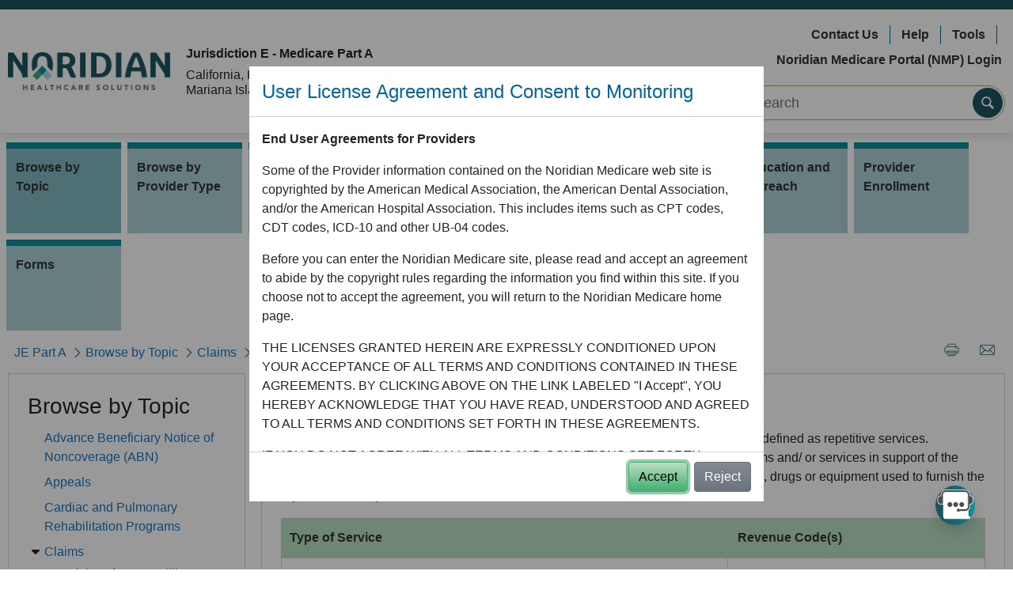

--- FILE ---
content_type: text/html; charset=UTF-8
request_url: https://med.noridianmedicare.com/web/jea/topics/claim-submission/repetitive-services
body_size: 27663
content:




































	
		
			<!DOCTYPE html>



























































  
<html class="ltr" dir="ltr" lang="en-US">

<head>
	<title>Repetitive Services - JE Part A - Noridian</title>

	<meta content="initial-scale=1.0, width=device-width" name="viewport" />
	





































<meta content="text/html; charset=UTF-8" http-equiv="content-type" />









<meta content="View repetitive service guidelines and what revenue codes are considered to be repetitive." lang="en-US" name="description" /><meta content="Repetitive, repeat" lang="en-US" name="keywords" />


<link data-senna-track="permanent" href="/o/frontend-theme-font-awesome-web/css/main.css" rel="stylesheet" type="text/css" />
<script data-senna-track="permanent" src="/combo?browserId=other&minifierType=js&languageId=en_US&t=1768529963045&/o/frontend-js-jquery-web/jquery/jquery.min.js&/o/frontend-js-jquery-web/jquery/bootstrap.bundle.min.js&/o/frontend-js-jquery-web/jquery/collapsible_search.js&/o/frontend-js-jquery-web/jquery/fm.js&/o/frontend-js-jquery-web/jquery/form.js&/o/frontend-js-jquery-web/jquery/popper.min.js&/o/frontend-js-jquery-web/jquery/side_navigation.js" type="text/javascript"></script>


<link href="https://med.noridianmedicare.com/o/nor-medicare-ultra-theme/images/favicon.ico" rel="icon" />





	

		
			
				<link data-senna-track="temporary" href="https://med.noridianmedicare.com/web/jea/topics/claim-submission/repetitive-services" rel="canonical" />
			
		

	

		
			
				<link data-senna-track="temporary" href="https://med.noridianmedicare.com/es/web/jea/topics/claim-submission/repetitive-services" hreflang="es-ES" rel="alternate" />
			
			

	

		
			
				<link data-senna-track="temporary" href="https://med.noridianmedicare.com/web/jea/topics/claim-submission/repetitive-services" hreflang="en-US" rel="alternate" />
			
			

	

		
			
				<link data-senna-track="temporary" href="https://med.noridianmedicare.com/web/jea/topics/claim-submission/repetitive-services" hreflang="x-default" rel="alternate" />
			
			

	





<link class="lfr-css-file" data-senna-track="temporary" href="https://med.noridianmedicare.com/o/nor-medicare-ultra-theme/css/clay.css?browserId=other&amp;themeId=normedicareultratheme_WAR_normedicareultratheme&amp;minifierType=css&amp;languageId=en_US&amp;t=1768529326000" id="liferayAUICSS" rel="stylesheet" type="text/css" />



<link data-senna-track="temporary" href="/o/frontend-css-web/main.css?browserId=other&amp;themeId=normedicareultratheme_WAR_normedicareultratheme&amp;minifierType=css&amp;languageId=en_US&amp;t=1735699963059" id="liferayPortalCSS" rel="stylesheet" type="text/css" />









	

	





	



	

		<link data-senna-track="temporary" href="/combo?browserId=other&amp;minifierType=&amp;themeId=normedicareultratheme_WAR_normedicareultratheme&amp;languageId=en_US&amp;com_liferay_journal_content_web_portlet_JournalContentPortlet_INSTANCE_7L6ThHjB7jOf:%2Fcss%2Fmain.css&amp;com_liferay_product_navigation_product_menu_web_portlet_ProductMenuPortlet:%2Fcss%2Fmain.css&amp;com_liferay_site_navigation_menu_web_portlet_SiteNavigationMenuPortlet_INSTANCE_nQJE6AyJUlWs:%2Fcss%2Fmain.css&amp;t=1768529326000" id="bfbf5411" rel="stylesheet" type="text/css" />

	







<script data-senna-track="temporary" type="text/javascript">
	// <![CDATA[
		var Liferay = Liferay || {};

		Liferay.Browser = {
			acceptsGzip: function() {
				return true;
			},

			

			getMajorVersion: function() {
				return 131.0;
			},

			getRevision: function() {
				return '537.36';
			},
			getVersion: function() {
				return '131.0';
			},

			

			isAir: function() {
				return false;
			},
			isChrome: function() {
				return true;
			},
			isEdge: function() {
				return false;
			},
			isFirefox: function() {
				return false;
			},
			isGecko: function() {
				return true;
			},
			isIe: function() {
				return false;
			},
			isIphone: function() {
				return false;
			},
			isLinux: function() {
				return false;
			},
			isMac: function() {
				return true;
			},
			isMobile: function() {
				return false;
			},
			isMozilla: function() {
				return false;
			},
			isOpera: function() {
				return false;
			},
			isRtf: function() {
				return true;
			},
			isSafari: function() {
				return true;
			},
			isSun: function() {
				return false;
			},
			isWebKit: function() {
				return true;
			},
			isWindows: function() {
				return false;
			}
		};

		Liferay.Data = Liferay.Data || {};

		Liferay.Data.ICONS_INLINE_SVG = true;

		Liferay.Data.NAV_SELECTOR = '#navigation';

		Liferay.Data.NAV_SELECTOR_MOBILE = '#navigationCollapse';

		Liferay.Data.isCustomizationView = function() {
			return false;
		};

		Liferay.Data.notices = [
			null

			

			
		];

		Liferay.PortletKeys = {
			DOCUMENT_LIBRARY: 'com_liferay_document_library_web_portlet_DLPortlet',
			DYNAMIC_DATA_MAPPING: 'com_liferay_dynamic_data_mapping_web_portlet_DDMPortlet',
			ITEM_SELECTOR: 'com_liferay_item_selector_web_portlet_ItemSelectorPortlet'
		};

		Liferay.PropsValues = {
			JAVASCRIPT_SINGLE_PAGE_APPLICATION_TIMEOUT: 0,
			NTLM_AUTH_ENABLED: false,
			UPLOAD_SERVLET_REQUEST_IMPL_MAX_SIZE: 10072000000
		};

		Liferay.ThemeDisplay = {

			

			
				getLayoutId: function() {
					return '832';
				},

				

				getLayoutRelativeControlPanelURL: function() {
					return '/group/jea/~/control_panel/manage';
				},

				getLayoutRelativeURL: function() {
					return '/web/jea/topics/claim-submission/repetitive-services';
				},
				getLayoutURL: function() {
					return 'https://med.noridianmedicare.com/web/jea/topics/claim-submission/repetitive-services';
				},
				getParentLayoutId: function() {
					return '18';
				},
				isControlPanel: function() {
					return false;
				},
				isPrivateLayout: function() {
					return 'false';
				},
				isVirtualLayout: function() {
					return false;
				},
			

			getBCP47LanguageId: function() {
				return 'en-US';
			},
			getCanonicalURL: function() {

				

				return 'https\x3a\x2f\x2fmed\x2enoridianmedicare\x2ecom\x2fweb\x2fjea\x2ftopics\x2fclaim-submission\x2frepetitive-services';
			},
			getCDNBaseURL: function() {
				return 'https://med.noridianmedicare.com';
			},
			getCDNDynamicResourcesHost: function() {
				return '';
			},
			getCDNHost: function() {
				return '';
			},
			getCompanyGroupId: function() {
				return '10193';
			},
			getCompanyId: function() {
				return '10155';
			},
			getDefaultLanguageId: function() {
				return 'en_US';
			},
			getDoAsUserIdEncoded: function() {
				return '';
			},
			getLanguageId: function() {
				return 'en_US';
			},
			getParentGroupId: function() {
				return '10521';
			},
			getPathContext: function() {
				return '';
			},
			getPathImage: function() {
				return '/image';
			},
			getPathJavaScript: function() {
				return '/o/frontend-js-web';
			},
			getPathMain: function() {
				return '/c';
			},
			getPathThemeImages: function() {
				return 'https://med.noridianmedicare.com/o/nor-medicare-ultra-theme/images';
			},
			getPathThemeRoot: function() {
				return '/o/nor-medicare-ultra-theme';
			},
			getPlid: function() {
				return '2633484';
			},
			getPortalURL: function() {
				return 'https://med.noridianmedicare.com';
			},
			getRealUserId: function() {
				return '10159';
			},
			getScopeGroupId: function() {
				return '10521';
			},
			getScopeGroupIdOrLiveGroupId: function() {
				return '10521';
			},
			getSessionId: function() {
				return '';
			},
			getSiteAdminURL: function() {
				return 'https://med.noridianmedicare.com/group/jea/~/control_panel/manage?p_p_lifecycle=0&p_p_state=maximized&p_p_mode=view';
			},
			getSiteGroupId: function() {
				return '10521';
			},
			getURLControlPanel: function() {
				return '/group/control_panel?refererPlid=2633484';
			},
			getURLHome: function() {
				return 'https\x3a\x2f\x2fmed\x2enoridianmedicare\x2ecom\x2fweb\x2fmedicare';
			},
			getUserEmailAddress: function() {
				return '';
			},
			getUserId: function() {
				return '10159';
			},
			getUserName: function() {
				return '';
			},
			isAddSessionIdToURL: function() {
				return false;
			},
			isImpersonated: function() {
				return false;
			},
			isSignedIn: function() {
				return false;
			},

			isStagedPortlet: function() {
				
					
						return false;
					
				
			},

			isStateExclusive: function() {
				return false;
			},
			isStateMaximized: function() {
				return false;
			},
			isStatePopUp: function() {
				return false;
			}
		};

		var themeDisplay = Liferay.ThemeDisplay;

		Liferay.AUI = {

			

			getAvailableLangPath: function() {
				return 'available_languages.jsp?browserId=other&themeId=normedicareultratheme_WAR_normedicareultratheme&colorSchemeId=01&minifierType=js&languageId=en_US&t=1768529944978';
			},
			getCombine: function() {
				return true;
			},
			getComboPath: function() {
				return '/combo/?browserId=other&minifierType=&languageId=en_US&t=1735699963528&';
			},
			getDateFormat: function() {
				return '%m/%d/%Y';
			},
			getEditorCKEditorPath: function() {
				return '/o/frontend-editor-ckeditor-web';
			},
			getFilter: function() {
				var filter = 'raw';

				
					
						filter = 'min';
					
					

				return filter;
			},
			getFilterConfig: function() {
				var instance = this;

				var filterConfig = null;

				if (!instance.getCombine()) {
					filterConfig = {
						replaceStr: '.js' + instance.getStaticResourceURLParams(),
						searchExp: '\\.js$'
					};
				}

				return filterConfig;
			},
			getJavaScriptRootPath: function() {
				return '/o/frontend-js-web';
			},
			getLangPath: function() {
				return 'aui_lang.jsp?browserId=other&themeId=normedicareultratheme_WAR_normedicareultratheme&colorSchemeId=01&minifierType=js&languageId=en_US&t=1735699963528';
			},
			getPortletRootPath: function() {
				return '/html/portlet';
			},
			getStaticResourceURLParams: function() {
				return '?browserId=other&minifierType=&languageId=en_US&t=1735699963528';
			}
		};

		Liferay.authToken = 'Cu1ZZep1';

		

		Liferay.currentURL = '\x2fweb\x2fjea\x2ftopics\x2fclaim-submission\x2frepetitive-services';
		Liferay.currentURLEncoded = '\x252Fweb\x252Fjea\x252Ftopics\x252Fclaim-submission\x252Frepetitive-services';
	// ]]>
</script>

<script src="/o/js_loader_config?t=1768529963052" type="text/javascript"></script>
<script data-senna-track="permanent" src="/combo?browserId=other&minifierType=js&languageId=en_US&t=1735699963528&/o/frontend-js-web/loader/config.js&/o/frontend-js-web/loader/loader.js&/o/frontend-js-web/aui/aui/aui.js&/o/frontend-js-web/aui/aui-base-html5-shiv/aui-base-html5-shiv.js&/o/frontend-js-web/liferay/browser_selectors.js&/o/frontend-js-web/liferay/modules.js&/o/frontend-js-web/liferay/aui_sandbox.js&/o/frontend-js-web/misc/svg4everybody.js&/o/frontend-js-web/aui/arraylist-add/arraylist-add.js&/o/frontend-js-web/aui/arraylist-filter/arraylist-filter.js&/o/frontend-js-web/aui/arraylist/arraylist.js&/o/frontend-js-web/aui/array-extras/array-extras.js&/o/frontend-js-web/aui/array-invoke/array-invoke.js&/o/frontend-js-web/aui/attribute-base/attribute-base.js&/o/frontend-js-web/aui/attribute-complex/attribute-complex.js&/o/frontend-js-web/aui/attribute-core/attribute-core.js&/o/frontend-js-web/aui/attribute-observable/attribute-observable.js&/o/frontend-js-web/aui/attribute-extras/attribute-extras.js&/o/frontend-js-web/aui/base-base/base-base.js&/o/frontend-js-web/aui/base-pluginhost/base-pluginhost.js&/o/frontend-js-web/aui/classnamemanager/classnamemanager.js&/o/frontend-js-web/aui/datatype-xml-format/datatype-xml-format.js&/o/frontend-js-web/aui/datatype-xml-parse/datatype-xml-parse.js&/o/frontend-js-web/aui/dom-base/dom-base.js&/o/frontend-js-web/aui/dom-core/dom-core.js&/o/frontend-js-web/aui/dom-screen/dom-screen.js&/o/frontend-js-web/aui/dom-style/dom-style.js&/o/frontend-js-web/aui/event-base/event-base.js&/o/frontend-js-web/aui/event-custom-base/event-custom-base.js&/o/frontend-js-web/aui/event-custom-complex/event-custom-complex.js&/o/frontend-js-web/aui/event-delegate/event-delegate.js&/o/frontend-js-web/aui/event-focus/event-focus.js&/o/frontend-js-web/aui/event-hover/event-hover.js&/o/frontend-js-web/aui/event-key/event-key.js&/o/frontend-js-web/aui/event-mouseenter/event-mouseenter.js&/o/frontend-js-web/aui/event-mousewheel/event-mousewheel.js" type="text/javascript"></script>
<script data-senna-track="permanent" src="/combo?browserId=other&minifierType=js&languageId=en_US&t=1735699963528&/o/frontend-js-web/aui/event-outside/event-outside.js&/o/frontend-js-web/aui/event-resize/event-resize.js&/o/frontend-js-web/aui/event-simulate/event-simulate.js&/o/frontend-js-web/aui/event-synthetic/event-synthetic.js&/o/frontend-js-web/aui/intl/intl.js&/o/frontend-js-web/aui/io-base/io-base.js&/o/frontend-js-web/aui/io-form/io-form.js&/o/frontend-js-web/aui/io-queue/io-queue.js&/o/frontend-js-web/aui/io-upload-iframe/io-upload-iframe.js&/o/frontend-js-web/aui/io-xdr/io-xdr.js&/o/frontend-js-web/aui/json-parse/json-parse.js&/o/frontend-js-web/aui/json-stringify/json-stringify.js&/o/frontend-js-web/aui/node-base/node-base.js&/o/frontend-js-web/aui/node-core/node-core.js&/o/frontend-js-web/aui/node-event-delegate/node-event-delegate.js&/o/frontend-js-web/aui/node-event-simulate/node-event-simulate.js&/o/frontend-js-web/aui/node-focusmanager/node-focusmanager.js&/o/frontend-js-web/aui/node-pluginhost/node-pluginhost.js&/o/frontend-js-web/aui/node-screen/node-screen.js&/o/frontend-js-web/aui/node-style/node-style.js&/o/frontend-js-web/aui/oop/oop.js&/o/frontend-js-web/aui/plugin/plugin.js&/o/frontend-js-web/aui/pluginhost-base/pluginhost-base.js&/o/frontend-js-web/aui/pluginhost-config/pluginhost-config.js&/o/frontend-js-web/aui/querystring-stringify-simple/querystring-stringify-simple.js&/o/frontend-js-web/aui/queue-promote/queue-promote.js&/o/frontend-js-web/aui/selector-css2/selector-css2.js&/o/frontend-js-web/aui/selector-css3/selector-css3.js&/o/frontend-js-web/aui/selector-native/selector-native.js&/o/frontend-js-web/aui/selector/selector.js&/o/frontend-js-web/aui/widget-base/widget-base.js&/o/frontend-js-web/aui/widget-htmlparser/widget-htmlparser.js&/o/frontend-js-web/aui/widget-skin/widget-skin.js&/o/frontend-js-web/aui/widget-uievents/widget-uievents.js&/o/frontend-js-web/aui/yui-throttle/yui-throttle.js&/o/frontend-js-web/aui/aui-base-core/aui-base-core.js" type="text/javascript"></script>
<script data-senna-track="permanent" src="/combo?browserId=other&minifierType=js&languageId=en_US&t=1735699963528&/o/frontend-js-web/aui/aui-base-lang/aui-base-lang.js&/o/frontend-js-web/aui/aui-classnamemanager/aui-classnamemanager.js&/o/frontend-js-web/aui/aui-component/aui-component.js&/o/frontend-js-web/aui/aui-debounce/aui-debounce.js&/o/frontend-js-web/aui/aui-delayed-task-deprecated/aui-delayed-task-deprecated.js&/o/frontend-js-web/aui/aui-event-base/aui-event-base.js&/o/frontend-js-web/aui/aui-event-input/aui-event-input.js&/o/frontend-js-web/aui/aui-form-validator/aui-form-validator.js&/o/frontend-js-web/aui/aui-node-base/aui-node-base.js&/o/frontend-js-web/aui/aui-node-html5/aui-node-html5.js&/o/frontend-js-web/aui/aui-selector/aui-selector.js&/o/frontend-js-web/aui/aui-timer/aui-timer.js&/o/frontend-js-web/liferay/dependency.js&/o/frontend-js-web/liferay/dom_task_runner.js&/o/frontend-js-web/liferay/events.js&/o/frontend-js-web/liferay/language.js&/o/frontend-js-web/liferay/lazy_load.js&/o/frontend-js-web/liferay/liferay.js&/o/frontend-js-web/liferay/util.js&/o/frontend-js-web/liferay/global.bundle.js&/o/frontend-js-web/liferay/portal.js&/o/frontend-js-web/liferay/portlet.js&/o/frontend-js-web/liferay/workflow.js&/o/frontend-js-web/liferay/form.js&/o/frontend-js-web/liferay/form_placeholders.js&/o/frontend-js-web/liferay/icon.js&/o/frontend-js-web/liferay/menu.js&/o/frontend-js-web/liferay/notice.js&/o/frontend-js-web/liferay/poller.js&/o/frontend-js-web/aui/async-queue/async-queue.js&/o/frontend-js-web/aui/base-build/base-build.js&/o/frontend-js-web/aui/cookie/cookie.js&/o/frontend-js-web/aui/event-touch/event-touch.js&/o/frontend-js-web/aui/overlay/overlay.js&/o/frontend-js-web/aui/querystring-stringify/querystring-stringify.js&/o/frontend-js-web/aui/widget-child/widget-child.js&/o/frontend-js-web/aui/widget-position-align/widget-position-align.js&/o/frontend-js-web/aui/widget-position-constrain/widget-position-constrain.js&/o/frontend-js-web/aui/widget-position/widget-position.js" type="text/javascript"></script>
<script data-senna-track="permanent" src="/combo?browserId=other&minifierType=js&languageId=en_US&t=1735699963528&/o/frontend-js-web/aui/widget-stack/widget-stack.js&/o/frontend-js-web/aui/widget-stdmod/widget-stdmod.js&/o/frontend-js-web/aui/aui-aria/aui-aria.js&/o/frontend-js-web/aui/aui-io-plugin-deprecated/aui-io-plugin-deprecated.js&/o/frontend-js-web/aui/aui-io-request/aui-io-request.js&/o/frontend-js-web/aui/aui-loading-mask-deprecated/aui-loading-mask-deprecated.js&/o/frontend-js-web/aui/aui-overlay-base-deprecated/aui-overlay-base-deprecated.js&/o/frontend-js-web/aui/aui-overlay-context-deprecated/aui-overlay-context-deprecated.js&/o/frontend-js-web/aui/aui-overlay-manager-deprecated/aui-overlay-manager-deprecated.js&/o/frontend-js-web/aui/aui-overlay-mask-deprecated/aui-overlay-mask-deprecated.js&/o/frontend-js-web/aui/aui-parse-content/aui-parse-content.js&/o/frontend-js-web/liferay/layout_exporter.js&/o/frontend-js-web/liferay/session.js&/o/frontend-js-web/liferay/deprecated.js" type="text/javascript"></script>




	

	<script data-senna-track="temporary" src="/o/js_bundle_config?t=1768529983106" type="text/javascript"></script>


<script data-senna-track="temporary" type="text/javascript">
	// <![CDATA[
		
			
				
		

		

		
	// ]]>
</script>





	
		

			

			
				<script data-senna-track="permanent" id="googleAnalyticsScript" type="text/javascript">
					(function(i, s, o, g, r, a, m) {
						i['GoogleAnalyticsObject'] = r;

						i[r] = i[r] || function() {
							var arrayValue = i[r].q || [];

							i[r].q = arrayValue;

							(i[r].q).push(arguments);
						};

						i[r].l = 1 * new Date();

						a = s.createElement(o);
						m = s.getElementsByTagName(o)[0];
						a.async = 1;
						a.src = g;
						m.parentNode.insertBefore(a, m);
					})(window, document, 'script', '//www.google-analytics.com/analytics.js', 'ga');

					

					
						
							ga('create', 'UA-43032934-1', 'auto');
						
					

					

					

					ga('send', 'pageview');

					
						Liferay.on(
							'endNavigate',
							function(event) {
								ga('set', 'page', event.path);
								ga('send', 'pageview');
							}
						);
					
				</script>
			
		
		



	
		

			

			
		
	












	

	





	



	



















<link class="lfr-css-file" data-senna-track="temporary" href="https://med.noridianmedicare.com/o/nor-medicare-ultra-theme/css/main.css?browserId=other&amp;themeId=normedicareultratheme_WAR_normedicareultratheme&amp;minifierType=css&amp;languageId=en_US&amp;t=1768529326000" id="liferayThemeCSS" rel="stylesheet" type="text/css" />








	<style data-senna-track="temporary" type="text/css">

		

			

				

					

#p_p_id_com_liferay_site_navigation_menu_web_portlet_SiteNavigationMenuPortlet_INSTANCE_nQJE6AyJUlWs_ .portlet-content {

}




				

			

		

			

				

					

#p_p_id_com_liferay_journal_content_web_portlet_JournalContentPortlet_INSTANCE_7L6ThHjB7jOf_ .portlet-content {

}




				

			

		

			

		

			

		

	</style>


<script type="text/javascript">
// <![CDATA[
Liferay.Loader.require('frontend-js-spa-web@3.0.56/liferay/init.es', function(frontendJsSpaWeb3056LiferayInitEs) {
(function(){
var frontendJsSpaWebLiferayInitEs = frontendJsSpaWeb3056LiferayInitEs;
(function() {var $ = AUI.$;var _ = AUI._;

Liferay.SPA = Liferay.SPA || {};
Liferay.SPA.cacheExpirationTime = -1;
Liferay.SPA.clearScreensCache = false;
Liferay.SPA.debugEnabled = false;
Liferay.SPA.excludedPaths = ["/c/document_library","/documents","/image"];
Liferay.SPA.loginRedirect = '';
Liferay.SPA.navigationExceptionSelectors = ':not([target="_blank"]):not([data-senna-off]):not([data-resource-href]):not([data-cke-saved-href]):not([data-cke-saved-href])';
Liferay.SPA.requestTimeout = 0;
Liferay.SPA.userNotification = {
	message: 'It looks like this is taking longer than expected.',
	timeout: 60000,
	title: 'Oops'
};

frontendJsSpaWebLiferayInitEs.default.init(
	function(app) {
		app.setPortletsBlacklist({"com_liferay_lcs_client_web_internal_portlet_LCSClientPortlet":true,"com_liferay_nested_portlets_web_portlet_NestedPortletsPortlet":true,"com_liferay_site_navigation_directory_web_portlet_SitesDirectoryPortlet":true,"com_liferay_login_web_portlet_LoginPortlet":true,"com_liferay_login_web_portlet_FastLoginPortlet":true});
		app.setValidStatusCodes([221,490,494,499,491,492,493,495,220]);
	}
);})();})();
});
// ]]>
</script>



















<script data-senna-track="temporary" type="text/javascript">
	if (window.Analytics) {
		window._com_liferay_document_library_analytics_isViewFileEntry = false;
	}
</script>













<script type="text/javascript">
// <![CDATA[
Liferay.on(
	'ddmFieldBlur', function(event) {
		if (window.Analytics) {
			Analytics.send(
				'fieldBlurred',
				'Form',
				{
					fieldName: event.fieldName,
					focusDuration: event.focusDuration,
					formId: event.formId,
					page: event.page
				}
			);
		}
	}
);

Liferay.on(
	'ddmFieldFocus', function(event) {
		if (window.Analytics) {
			Analytics.send(
				'fieldFocused',
				'Form',
				{
					fieldName: event.fieldName,
					formId: event.formId,
					page: event.page
				}
			);
		}
	}
);

Liferay.on(
	'ddmFormPageShow', function(event) {
		if (window.Analytics) {
			Analytics.send(
				'pageViewed',
				'Form',
				{
					formId: event.formId,
					page: event.page,
					title: event.title
				}
			);
		}
	}
);

Liferay.on(
	'ddmFormSubmit', function(event) {
		if (window.Analytics) {
			Analytics.send(
				'formSubmitted',
				'Form',
				{
					formId: event.formId
				}
			);
		}
	}
);

Liferay.on(
	'ddmFormView', function(event) {
		if (window.Analytics) {
			Analytics.send(
				'formViewed',
				'Form',
				{
					formId: event.formId,
					title: event.title
				}
			);
		}
	}
);
// ]]>
</script>


	<link rel="stylesheet" href="https://med.noridianmedicare.com/o/nor-medicare-ultra-theme/css/jquerycss/jquery-ui.min.css">
	<link rel="stylesheet" href="https://med.noridianmedicare.com/o/nor-medicare-ultra-theme/css/gijgo/gijgo.css">
	<link rel="stylesheet" href="/documents/10546/75310/medicare.css"> 	<script src="https://med.noridianmedicare.com/o/nor-medicare-ultra-theme/js/jquery/jquery.min.js"></script>
	<script src="https://med.noridianmedicare.com/o/nor-medicare-ultra-theme/js/jquery-ui/jquery-ui.min.js"></script>

	<script src="/documents/10546/74333/acronymous.js"></script>

	<script src="https://med.noridianmedicare.com/o/nor-medicare-ultra-theme/js/gijgo/gijgo.min.js"></script>

	
	<script src="https://med.noridianmedicare.com/o/nor-medicare-ultra-theme/js/ga/ga.js"></script>
	<script src="https://med.noridianmedicare.com/o/nor-medicare-ultra-theme/js/ga/ga-tracker.js"></script>
		<script async src="https://www.googletagmanager.com/gtag/js?id=G-S39P1RZHDJ"></script>

	<script src=https://cdn.botframework.com/botframework-webchat/latest/webchat.js></script> 
	<script src="https://med.noridianmedicare.com/o/nor-medicare-ultra-theme/js/NoridianMedicareChatbot.js?t=1"></script>	


	<script type="text/javascript"> 
		var env_name = "p02"; 

		/** below code is used to fix Cross-Frame Scripting which break out of frames. **/
		if (window.top != window.self) {
			window.top.location = window.self.location;
		} 
	</script>

	<meta property="og:site_name"		content="JE Part A" />
	<meta property="og:site_id"	     	content="10521" />
	<meta property="og:type"			content="article" />
	<meta property="og:url"				content="https://med.noridianmedicare.com/web/jea/topics/claim-submission/repetitive-services"  />

	<meta property="og:locale"			content="en_US" />
	<meta property="og:title"			content="Repetitive Services - JE Part A - Noridian" />
	
	<meta http-equiv="X-UA-Compatible"  content="IE=Edge" />
</head>


<body id="medicare_body" class=" controls-visible  yui3-skin-sam signed-out public-page site">

<div id="medicare-overlay-loading-animation-id" style='display:none;' >
	<div class="medicare-overlay-bg"></div>
	
	<div class="medicare-overlay-content text-center">
		<div id="medicare-overlay-animation" class="loading-animation" role="status"></div> 
		<div id="medicare-overlay-text" class="loading-animation-text"></div> 
		<span class="sr-only">Loading...</span>
	</div>
</div>


<!-- <div id="fb-root"></div> -->



















































	<nav aria-label="Quick Links" class="quick-access-nav" id="iass_quickAccessNav">
		<h1 class="hide-accessible">Navigation</h1>

		<ul>
			
				<li><a href="#main-content">Skip to Content</a></li>
			

			
		</ul>
	</nav>






















































































<div class="bodyWrapper" >

<header id="banner" role="banner" class="nor-header-backdrop" >
				
				<div class="branding-bar-noridiannow" >
			<div>
				&nbsp; 
			</div>
		</div>

		<div class="container " >

				<div class="row align-items-center py-2" >

			
				<div class="col-md" >
					<div class="row" >
						<div class="col-xl-auto my-2 align-self-center text-center text-md-left" >
							<a class="logo custom-logo" href="/" title="Go to Medicare home page"  >
                  				<img src="/image/layout_set_logo?img_id=29582326&amp;t=1768530034825" alt="Noridian Logo" height="auto" width="205" >
                  			</a>
						</div>
						
						<div class="col-xl my-2  text-center text-md-left jurisdiction" >

				 			<h6><strong>Jurisdiction E - Medicare Part A</strong></h6>
<p>			
	California, Hawaii, Nevada, American Samoa, Guam, Northern Mariana Islands
</p>

						</div>
					</div>
				</div>
				
					<div class="col-md-5" >
						<div class="row " >
							<div class="col-xl-12 my-2" >
		 						<div class="nor-header-right-links">
	<ul class="nav flex-row justify-content-center justify-content-md-end">
	    		<li class="nav-item my-1">
		    <a class="nav-link" href="/web/jea/contact">Contact Us</a>
		</li>			
	    		<li class="nav-item my-1">
		    <a class="nav-link" href="/web/jea/help">Help</a>
		</li>			
	    		<li class="nav-item my-1">
		    <a class="nav-link" href="/web/jea/education/calculators-tools">Tools</a>
		</li>			
	    		<li class="nav-item my-1">
		    <a class="nav-link" href="https://www.noridianmedicareportal.com/">Noridian Medicare Portal (NMP) Login</a>
		</li>			
	        </ul>
</div>			
							</div>
						</div>	

						<div class="row justify-content-md-end" >
							<div class="col col-md-10 col-lg-10 col-xl-8 my-2" >

<div class="nor-primary-search">
    <form class="ps-form-group" id="search-form" method="get" action="/web/jea/search">

			<input class="ps-form-input" type="text" name="_3_keywords" title="Search Input" id="keywords"  longdesc="Search content" placeholder="Search" value="" autocomplete="off" aria-label="Search Input" />
        
        <button class="ps-form-go" id="search_button" title="Search" aria-label="Search"></button>    

    </form>
</div>

<script>
	AUI().ready('node',function(Y){
		var searchHeader = Y.one('#search-form');
		searchHeader.on('submit',function(e)
		{		
			var searchkeywords = searchHeader.one('#keywords');		
			//Sanitize keywords parameters
			var finalKeywrdValue = searchkeywords.get('value');
			finalKeywrdValue=finalKeywrdValue.replace(/&/g,'&amp;').replace(/</g,'&lt;').replace(/>/g,'&gt;');
			//Check if at least one alphabet or digit is present in the keyword
			if (finalKeywrdValue.search(/[a-zA-Z0-9]/gi) != -1)
			{
				//finalKeywrdValue = finalKeywrdValue.replace(/[^a-zA-Z0-9 \|\@\#\$\%\'\&\_\+\{\}\|\=\-\;\"\,\/\<\>]+/gi,' ');
				//finalKeywrdValue = finalKeywrdValue.replaceAll("[\"'*+:\\\\-\\\\!)({}\\[\\]~^?]", "\\\\$0").replaceAll("(&{2}|\\|{2})","\\\\$0");
				finalKeywrdValue = finalKeywrdValue.replace(/[^a-zA-Z0-9 \|\@\#\$\%\'\&\_\+\{\}\|\=\-\;\"\,\/\<\>]+/gi,' ');
                finalKeywrdValue = finalKeywrdValue.replace(/(\s{2,})/gi, ' ');
			}
			else
			{
				finalKeywrdValue = finalKeywrdValue.replace(/[^a-zA-Z0-9]+/gi,' ');
				finalKeywrdValue = finalKeywrdValue.replace(/(\s{2,})/gi, '');
			}
			
			searchkeywords.set('value',finalKeywrdValue);
			if(finalKeywrdValue.length <=0)
			{							
				e.preventDefault();
				alert('please enter search terms');
			}	
			else
			{				
				loadingMask();
			}	
					
		})
	});
</script>							</div>
						</div>	
					</div>

			</div>
		</div>

	</header>



<nav class="container sort-pages modify-pages navbar navbar-expand-lg navbar-light justify-content-end "  id="navigation" role="navigation"  >
	<h1 class="hide-accessible">Navigation</h1>
	
	<span class="navbar-toggler text-primary bold">MENU</span>
	<button type="button"  class="navbar-toggler collapsed" 
	 			data-toggle="collapse"  aria-expanded="false" aria-label="Main Navigation Menu" 
							data-target="#medicareMainMenuContainer" aria-controls="medicareMainMenuContainer" >
    	<span class="navbar-toggler-icon"></span>
  	</button>


	<div class="navbar-collapse collapse" id="medicareMainMenuContainer">
		<ul class="navbar-nav flex-wrap flex-column flex-lg-row levelone-list-container" aria-label="Site Pages" role="menubar"  >


				<li class="levelone-list-item mx-1 my-0 my-md-1 selected " id="layout_1230" role="presentation" >
                	<a class="nav-item"  aria-labelledby="layout_1230" aria-haspopup='true' href="https://med.noridianmedicare.com/web/jea/topics" 
                         role="menuitem"
               		 >
							<i class="nav-expand-icon mx-1 fa-solid fa-caret-right"></i>
                    	<span>Browse by Topic</span>

                	</a>
		<div class="bg-white leveltwo-main-container subnav-1 p-3 p-md-4" >
			<a href="https://med.noridianmedicare.com/web/jea/topics" class="h3 mb-4" >Browse by Topic</a>
			<div class="leveltwo-sub-container clearfix row no-gutters mt-1">
	<div class="subNavColumn1 col-md-4 pr-md-4">		
		<ul class="leveltwo-list-container pl-0">
							
				<li class="leveltwo-list-item py-2" >
					<a href="https://med.noridianmedicare.com/web/jea/topics/abn" >Advance Beneficiary Notice of Noncoverage (ABN)</a>
				</li>
							
				<li class="leveltwo-list-item py-2" >
					<a href="https://med.noridianmedicare.com/web/jea/topics/appeals" >Appeals</a>
				</li>
							
				<li class="leveltwo-list-item py-2" >
					<a href="https://med.noridianmedicare.com/web/jea/topics/cardiac-and-pulmonary-rehabilitation-programs" >Cardiac and Pulmonary Rehabilitation Programs</a>
				</li>
							
				<li class="leveltwo-list-item py-2" >
					<a href="https://med.noridianmedicare.com/web/jea/topics/claim-submission" >Claims</a>
						<ul class="levelthree-list-container pl-4 pl-md-4 mt-1">
							<li class="levelthree-list-item py-2">
								<a href="https://med.noridianmedicare.com/web/jea/topics/claim-submission/quick-reference-billing-guide" >Quick Reference Billing Guide</a>
							</li>
						</ul>
				</li>
							
				<li class="leveltwo-list-item py-2" >
					<a href="https://med.noridianmedicare.com/web/jea/topics/compliance-program" >Compliance Program</a>
				</li>
							
				<li class="leveltwo-list-item py-2" >
					<a href="https://med.noridianmedicare.com/web/jea/topics/dental" >Dental</a>
				</li>
							
				<li class="leveltwo-list-item py-2" >
					<a href="https://med.noridianmedicare.com/web/jea/topics/dde" >Direct Data Entry (DDE)</a>
				</li>
							
							
							
							
							
							
							
							
							
							
							
							
							
							
							
							
		</ul>
	</div>
	<div class="subNavColumn2 col-md-4 pr-md-4">		
		<ul class="leveltwo-list-container pl-0">
							
							
							
							
							
							
							
							
				<li class="leveltwo-list-item py-2" >
					<a href="https://med.noridianmedicare.com/web/jea/topics/documentation-requirements" >Documentation Requirements</a>
				</li>
							
				<li class="leveltwo-list-item py-2" >
					<a href="https://med.noridianmedicare.com/web/jea/topics/drugs-biologicals-injections" >Drugs, Biologicals and Injections</a>
				</li>
							
				<li class="leveltwo-list-item py-2" >
					<a href="https://med.noridianmedicare.com/web/jea/topics/dme" >Durable Medical Equipment, Prosthetics, Orthotics and Supplies (DMEPOS)</a>
				</li>
							
				<li class="leveltwo-list-item py-2" >
					<a href="https://med.noridianmedicare.com/web/jea/topics/edi" >Electronic Data Interchange (EDI)</a>
				</li>
							
				<li class="leveltwo-list-item py-2" >
					<a href="https://med.noridianmedicare.com/web/jea/topics/emergencies-disasters" >Emergencies and Disasters</a>
				</li>
							
				<li class="leveltwo-list-item py-2" >
					<a href="https://med.noridianmedicare.com/web/jea/topics/fraud-abuse" >Fraud and Abuse</a>
				</li>
							
				<li class="leveltwo-list-item py-2" >
					<a href="https://med.noridianmedicare.com/web/jea/topics/incentive-programs" >Incentive Programs</a>
				</li>
							
				<li class="leveltwo-list-item py-2" >
					<a href="https://med.noridianmedicare.com/web/jea/topics/msp" >Medicare Secondary Payer (MSP)</a>
				</li>
							
							
							
							
							
							
							
							
		</ul>
	</div>
	<div class="subNavColumn3 col-md-4 pr-md-4">		
		<ul class="leveltwo-list-container pl-0">
							
							
							
							
							
							
							
							
							
							
							
							
							
							
							
							
				<li class="leveltwo-list-item py-2" >
					<a href="https://med.noridianmedicare.com/web/jea/topics/modifiers" >Modifiers</a>
				</li>
							
				<li class="leveltwo-list-item py-2" >
					<a href="https://med.noridianmedicare.com/web/jea/topics/nmp" >Noridian Medicare Portal (NMP)</a>
				</li>
							
				<li class="leveltwo-list-item py-2" >
					<a href="https://med.noridianmedicare.com/web/jea/topics/observation" >Observation</a>
				</li>
							
				<li class="leveltwo-list-item py-2" >
					<a href="https://med.noridianmedicare.com/web/jea/topics/overpayment-recoupment" >Overpayment and Recoupment</a>
				</li>
							
				<li class="leveltwo-list-item py-2" >
					<a href="https://med.noridianmedicare.com/web/jea/topics/preventive-services" >Preventive Services</a>
				</li>
							
				<li class="leveltwo-list-item py-2" >
					<a href="https://med.noridianmedicare.com/web/jea/topics/ra" >Remittance Advice (RA)</a>
				</li>
							
				<li class="leveltwo-list-item py-2" >
					<a href="https://med.noridianmedicare.com/web/jea/topics/telehealth" >Telehealth</a>
				</li>
							
				<li class="leveltwo-list-item py-2" >
					<a href="https://med.noridianmedicare.com/web/jea/topics/wound-care" >Wound Care</a>
				</li>
		</ul>
	</div>
			</div>	
		</div>
            	</li>



				<li class="levelone-list-item mx-1 my-0 my-md-1  " id="layout_4" role="presentation" >
                	<a class="nav-item"  aria-labelledby="layout_4"  href="https://med.noridianmedicare.com/web/jea/provider-types" 
                         role="menuitem"
               		 >
							<i class="nav-expand-icon mx-1 fa-solid fa-caret-right"></i>
                    	<span>Browse by Provider Type</span>

                	</a>
		<div class="bg-white leveltwo-main-container subnav-2 p-3 p-md-4" >
			<a href="https://med.noridianmedicare.com/web/jea/provider-types" class="h3 mb-4" >Browse by Provider Type</a>
			<div class="leveltwo-sub-container clearfix row no-gutters mt-1">
	<div class="subNavColumn1 col-md-4 pr-md-4">		
		<ul class="leveltwo-list-container pl-0">
							
				<li class="leveltwo-list-item py-2" >
					<a href="https://med.noridianmedicare.com/web/jea/provider-types/acute-ipps-hospital" >Acute Inpatient Prospective Payment System (IPPS) Hospital</a>
				</li>
							
				<li class="leveltwo-list-item py-2" >
					<a href="https://med.noridianmedicare.com/web/jea/provider-types/ambulance" >Ambulance</a>
				</li>
							
				<li class="leveltwo-list-item py-2" >
					<a href="https://med.noridianmedicare.com/web/jea/provider-types/cah" >Critical Access Hospital (CAH)</a>
				</li>
							
				<li class="leveltwo-list-item py-2" >
					<a href="https://med.noridianmedicare.com/web/jea/provider-types/corf" >Comprehensive Outpatient Rehabilitation Facility (CORF)</a>
				</li>
							
				<li class="leveltwo-list-item py-2" >
					<a href="https://med.noridianmedicare.com/web/jea/provider-types/esrd" >End Stage Renal Disease (ESRD)</a>
				</li>
							
				<li class="leveltwo-list-item py-2" >
					<a href="https://med.noridianmedicare.com/web/jea/provider-types/fqhc" >Federally Qualified Health Center (FQHC)</a>
				</li>
							
				<li class="leveltwo-list-item py-2" >
					<a href="https://med.noridianmedicare.com/web/jea/provider-types/locum-tenens-and-reciprocal-billing" >Fee-for-Time Compensation Arrangements and Reciprocal Billing</a>
				</li>
							
							
							
							
							
							
							
							
							
							
							
							
							
							
							
							
		</ul>
	</div>
	<div class="subNavColumn2 col-md-4 pr-md-4">		
		<ul class="leveltwo-list-container pl-0">
							
							
							
							
							
							
							
							
				<li class="leveltwo-list-item py-2" >
					<a href="https://med.noridianmedicare.com/web/jea/provider-types/ipf" >Inpatient Psychiatric Facility (IPF)</a>
				</li>
							
				<li class="leveltwo-list-item py-2" >
					<a href="https://med.noridianmedicare.com/web/jea/provider-types/irf" >Inpatient Rehabilitation Facility (IRF)</a>
				</li>
							
				<li class="leveltwo-list-item py-2" >
					<a href="https://med.noridianmedicare.com/web/jea/provider-types/lab" >Laboratory</a>
				</li>
							
				<li class="leveltwo-list-item py-2" >
					<a href="https://med.noridianmedicare.com/web/jea/provider-types/long-term-care-hospital-ltch" >Long Term Care Hospital (LTCH)</a>
				</li>
							
				<li class="leveltwo-list-item py-2" >
					<a href="https://med.noridianmedicare.com/web/jea/provider-types/mental-health" >Mental Health</a>
				</li>
							
				<li class="leveltwo-list-item py-2" >
					<a href="https://med.noridianmedicare.com/web/jea/provider-types/mtf" >Military Treatment Facility (MTF)</a>
				</li>
							
				<li class="leveltwo-list-item py-2" >
					<a href="https://med.noridianmedicare.com/web/jea/provider-types/nonphysician-practitioners" >Nonphysician Practitioner (NPP)</a>
				</li>
							
							
							
							
							
							
							
							
							
		</ul>
	</div>
	<div class="subNavColumn3 col-md-4 pr-md-4">		
		<ul class="leveltwo-list-container pl-0">
							
							
							
							
							
							
							
							
							
							
							
							
							
							
							
				<li class="leveltwo-list-item py-2" >
					<a href="https://med.noridianmedicare.com/web/jea/provider-types/opps" >Outpatient Prospective Payment System (OPPS)</a>
				</li>
							
				<li class="leveltwo-list-item py-2" >
					<a href="https://med.noridianmedicare.com/web/jea/provider-types/outpatient-therapy" >Outpatient Therapy</a>
				</li>
							
				<li class="leveltwo-list-item py-2" >
					<a href="https://med.noridianmedicare.com/web/jea/provider-types/provider-based-facilities" >Provider Based Facilities</a>
				</li>
							
				<li class="leveltwo-list-item py-2" >
					<a href="https://med.noridianmedicare.com/web/jea/provider-types/radiation-oncology" >Radiation Oncology</a>
				</li>
							
				<li class="leveltwo-list-item py-2" >
					<a href="https://med.noridianmedicare.com/web/jea/provider-types/radiology" >Radiology</a>
				</li>
							
				<li class="leveltwo-list-item py-2" >
					<a href="https://med.noridianmedicare.com/web/jea/provider-types/reh" >Rural Emergency Hospital (REH)</a>
				</li>
							
				<li class="leveltwo-list-item py-2" >
					<a href="https://med.noridianmedicare.com/web/jea/provider-types/rhc" >Rural Health Clinic (RHC)</a>
				</li>
							
				<li class="leveltwo-list-item py-2" >
					<a href="https://med.noridianmedicare.com/web/jea/provider-types/snf" >Skilled Nursing Facility (SNF)</a>
				</li>
							
				<li class="leveltwo-list-item py-2" >
					<a href="https://med.noridianmedicare.com/web/jea/provider-types/sleep-medicine" >Sleep Medicine</a>
				</li>
		</ul>
	</div>
			</div>	
		</div>
            	</li>



				<li class="levelone-list-item mx-1 my-0 my-md-1  " id="layout_5" role="presentation" >
                	<a class="nav-item"  aria-labelledby="layout_5"  href="https://med.noridianmedicare.com/web/jea/fees-news" 
                         role="menuitem"
               		 >
							<i class="nav-expand-icon mx-1 fa-solid fa-caret-right"></i>
                    	<span>Fees and News</span>

                	</a>
		<div class="bg-white leveltwo-main-container subnav-3 p-3 p-md-4" >
			<a href="https://med.noridianmedicare.com/web/jea/fees-news" class="h3 mb-4" >Fees and News</a>
			<div class="leveltwo-sub-container clearfix row no-gutters mt-1">
	<div class="subNavColumn1 col-md-4 pr-md-4">		
		<ul class="leveltwo-list-container pl-0">
							
				<li class="leveltwo-list-item py-2" >
					<a href="https://med.noridianmedicare.com/web/jea/fees-news/alerts" >Alerts</a>
				</li>
							
				<li class="leveltwo-list-item py-2" >
					<a href="https://med.noridianmedicare.com/web/jea/fees-news/bulletins" >Bulletins</a>
				</li>
							
				<li class="leveltwo-list-item py-2" >
					<a href="https://med.noridianmedicare.com/web/jea/fees-news/cms-enews" >CMS MLN Connects</a>
				</li>
							
							
							
							
		</ul>
	</div>
	<div class="subNavColumn2 col-md-4 pr-md-4">		
		<ul class="leveltwo-list-container pl-0">
							
							
							
							
				<li class="leveltwo-list-item py-2" >
					<a href="https://med.noridianmedicare.com/web/jea/fees-news/email" >Email List Sign Up</a>
				</li>
							
							
				<li class="leveltwo-list-item py-2" >
					<a href="https://med.noridianmedicare.com/web/jea/fees-news/faqs" >Frequently Asked Questions (FAQs)</a>
				</li>
							
		</ul>
	</div>
	<div class="subNavColumn3 col-md-4 pr-md-4">		
		<ul class="leveltwo-list-container pl-0">
							
							
							
							
							
				<li class="leveltwo-list-item py-2" >
					<a href="https://med.noridianmedicare.com/web/jea/fees-news/fee-schedules" >Fee Schedules</a>
				</li>
							
							
				<li class="leveltwo-list-item py-2" >
					<a href="https://med.noridianmedicare.com/web/jea/fees-news/latest-updates" >Latest Updates</a>
				</li>
		</ul>
	</div>
			</div>	
		</div>
            	</li>



				<li class="levelone-list-item mx-1 my-0 my-md-1  " id="layout_6" role="presentation" >
                	<a class="nav-item"  aria-labelledby="layout_6"  href="https://med.noridianmedicare.com/web/jea/policies" 
                         role="menuitem"
               		 >
							<i class="nav-expand-icon mx-1 fa-solid fa-caret-right"></i>
                    	<span>Policies</span>

                	</a>
		<div class="bg-white leveltwo-main-container subnav-4 p-3 p-md-4" >
			<a href="https://med.noridianmedicare.com/web/jea/policies" class="h3 mb-4" >Policies</a>
			<div class="leveltwo-sub-container clearfix row no-gutters mt-1">
	<div class="subNavColumn1 col-md-4 pr-md-4">		
		<ul class="leveltwo-list-container pl-0">
							
				<li class="leveltwo-list-item py-2" >
					<a href="https://med.noridianmedicare.com/web/jea/policies/lcd" >Local Coverage Determination (LCD)</a>
						<ul class="levelthree-list-container pl-4 pl-md-4 mt-1">
							<li class="levelthree-list-item py-2">
								<a href="https://med.noridianmedicare.com/web/jea/policies/lcd/active" >Active LCDs</a>
							</li>
							<li class="levelthree-list-item py-2">
								<a href="https://med.noridianmedicare.com/web/jea/policies/lcd/proposed" >Proposed LCDs</a>
							</li>
							<li class="levelthree-list-item py-2">
								<a href="https://med.noridianmedicare.com/web/jea/policies/lcd/retired" >Retired LCDs</a>
							</li>
							<li class="levelthree-list-item py-2">
								<a href="https://med.noridianmedicare.com/web/jea/policies/lcd/open" >Open Public Meeting</a>
							</li>
						</ul>
				</li>
							
							
							
							
							
							
							
		</ul>
	</div>
	<div class="subNavColumn2 col-md-4 pr-md-4">		
		<ul class="leveltwo-list-container pl-0">
							
							
				<li class="leveltwo-list-item py-2" >
					<a href="https://med.noridianmedicare.com/web/jea/policies/coverage-articles" >Billing and Coding Articles</a>
				</li>
							
				<li class="leveltwo-list-item py-2" >
					<a href="https://med.noridianmedicare.com/web/jea/policies/clinicians-corner" >Clinician’s Corner</a>
						<ul class="levelthree-list-container pl-4 pl-md-4 mt-1">
							<li class="levelthree-list-item py-2">
								<a href="https://med.noridianmedicare.com/web/jea/policies/clinicians-corner/checklists" >Clinician’s Checklists</a>
							</li>
						</ul>
				</li>
							
				<li class="leveltwo-list-item py-2" >
					<a href="https://med.noridianmedicare.com/web/jea/policies/cmd-articles" >Medical Director Articles</a>
				</li>
							
				<li class="leveltwo-list-item py-2" >
					<a href="https://med.noridianmedicare.com/web/jea/policies/moldx" >Molecular Diagnostic Services</a>
				</li>
							
							
							
		</ul>
	</div>
	<div class="subNavColumn3 col-md-4 pr-md-4">		
		<ul class="leveltwo-list-container pl-0">
							
							
							
							
							
							
				<li class="leveltwo-list-item py-2" >
					<a href="https://med.noridianmedicare.com/web/jea/policies/ncd" >National Coverage Determination (NCD)</a>
				</li>
							
				<li class="leveltwo-list-item py-2" >
					<a href="https://med.noridianmedicare.com/web/jea/policies/noridian-medical-directors" >Noridian Medical Directors</a>
				</li>
							
				<li class="leveltwo-list-item py-2" >
					<a href="https://med.noridianmedicare.com/web/jea/policies/sads" >Self Administered Drugs (SADs)</a>
				</li>
		</ul>
	</div>
			</div>	
		</div>
            	</li>



				<li class="levelone-list-item mx-1 my-0 my-md-1  " id="layout_7" role="presentation" >
                	<a class="nav-item"  aria-labelledby="layout_7"  href="https://med.noridianmedicare.com/web/jea/audit-reimbursement" 
                         role="menuitem"
               		 >
							<i class="nav-expand-icon mx-1 fa-solid fa-caret-right"></i>
                    	<span>Audit and Reimbursement</span>

                	</a>
		<div class="bg-white leveltwo-main-container subnav-5 p-3 p-md-4" >
			<a href="https://med.noridianmedicare.com/web/jea/audit-reimbursement" class="h3 mb-4" >Audit and Reimbursement</a>
			<div class="leveltwo-sub-container clearfix row no-gutters mt-1">
	<div class="subNavColumn1 col-md-4 pr-md-4">		
		<ul class="leveltwo-list-container pl-0">
							
				<li class="leveltwo-list-item py-2" >
					<a href="https://med.noridianmedicare.com/web/jea/audit-reimbursement/audit" >Audit</a>
				</li>
							
				<li class="leveltwo-list-item py-2" >
					<a href="https://med.noridianmedicare.com/web/jea/audit-reimbursement/forms" >Audit and Reimbursement Forms</a>
				</li>
							
				<li class="leveltwo-list-item py-2" >
					<a href="https://med.noridianmedicare.com/web/jea/audit-reimbursement/cost-reports" >Cost Reports</a>
						<ul class="levelthree-list-container pl-4 pl-md-4 mt-1">
							<li class="levelthree-list-item py-2">
								<a href="https://med.noridianmedicare.com/web/jea/audit-reimbursement/cost-reports/medicare-cost-report-electronic-filing-mcref" >Medicare Cost Report e-Filing System (MCReF)</a>
							</li>
						</ul>
				</li>
							
				<li class="leveltwo-list-item py-2" >
					<a href="https://med.noridianmedicare.com/web/jea/audit-reimbursement/cost-report-rates" >Cost Report Rates</a>
				</li>
							
							
							
							
							
							
		</ul>
	</div>
	<div class="subNavColumn2 col-md-4 pr-md-4">		
		<ul class="leveltwo-list-container pl-0">
							
							
							
							
							
				<li class="leveltwo-list-item py-2" >
					<a href="https://med.noridianmedicare.com/web/jea/audit-reimbursement/cost-report-reopening-request" >Cost Report Reopening Request</a>
				</li>
							
				<li class="leveltwo-list-item py-2" >
					<a href="https://med.noridianmedicare.com/web/jea/audit-reimbursement/prrb" >Provider Appeal Requests - PRRB or Contractor Hearings</a>
				</li>
							
				<li class="leveltwo-list-item py-2" >
					<a href="https://med.noridianmedicare.com/web/jea/audit-reimbursement/psr" >Provider Statistical and Reimbursement (PS&amp;R) System</a>
				</li>
							
							
							
		</ul>
	</div>
	<div class="subNavColumn3 col-md-4 pr-md-4">		
		<ul class="leveltwo-list-container pl-0">
							
							
							
							
							
							
							
							
				<li class="leveltwo-list-item py-2" >
					<a href="https://med.noridianmedicare.com/web/jea/audit-reimbursement/rebate-summary-letters" >Rebate Summary Letters</a>
				</li>
							
				<li class="leveltwo-list-item py-2" >
					<a href="https://med.noridianmedicare.com/web/jea/audit-reimbursement/wage-index" >Wage Index</a>
				</li>
							
				<li class="leveltwo-list-item py-2" >
					<a href="https://med.noridianmedicare.com/web/jea/audit-reimbursement/worksheet-s-10-audits" >Worksheet S-10 Audits</a>
				</li>
		</ul>
	</div>
			</div>	
		</div>
            	</li>



				<li class="levelone-list-item mx-1 my-0 my-md-1  " id="layout_8" role="presentation" >
                	<a class="nav-item"  aria-labelledby="layout_8"  href="https://med.noridianmedicare.com/web/jea/cert-reviews" 
                         role="menuitem"
               		 >
							<i class="nav-expand-icon mx-1 fa-solid fa-caret-right"></i>
                    	<span>Medical Review and Prior Authorization</span>

                	</a>
		<div class="bg-white leveltwo-main-container subnav-6 p-3 p-md-4" >
			<a href="https://med.noridianmedicare.com/web/jea/cert-reviews" class="h3 mb-4" >Medical Review and Prior Authorization</a>
			<div class="leveltwo-sub-container clearfix row no-gutters mt-1">
	<div class="subNavColumn1 col-md-4 pr-md-4">		
		<ul class="leveltwo-list-container pl-0">
							
				<li class="leveltwo-list-item py-2" >
					<a href="https://med.noridianmedicare.com/web/jea/cert-reviews/documentation-requests" >Documentation Requests: How, Who and When to Send</a>
				</li>
							
				<li class="leveltwo-list-item py-2" >
					<a href="https://med.noridianmedicare.com/web/jea/documentation-requirements" >Documentation Requirements</a>
				</li>
							
				<li class="leveltwo-list-item py-2" >
					<a href="https://med.noridianmedicare.com/web/jea/cert-reviews/how-to-check-dde-for-your-adrs" >How Do I Check DDE for an ADR?</a>
				</li>
							
				<li class="leveltwo-list-item py-2" >
					<a href="https://med.noridianmedicare.com/web/jea/cert-reviews/mr/adr-submissions" >How to Respond to ADR</a>
				</li>
							
				<li class="leveltwo-list-item py-2" >
					<a href="https://med.noridianmedicare.com/web/jea/mr-faqs" >MR FAQs</a>
				</li>
							
				<li class="leveltwo-list-item py-2" >
					<a href="https://med.noridianmedicare.com/web/jea/cert-reviews/mr-overview" >MR Overview</a>
				</li>
							
				<li class="leveltwo-list-item py-2" >
					<a href="https://med.noridianmedicare.com/web/jea/cert-reviews/reopening" >MR Reopening</a>
				</li>
							
							
							
							
							
							
							
							
							
		</ul>
	</div>
	<div class="subNavColumn2 col-md-4 pr-md-4">		
		<ul class="leveltwo-list-container pl-0">
							
							
							
							
							
							
							
							
				<li class="leveltwo-list-item py-2" >
					<a href="https://med.noridianmedicare.com/web/jea/cert-reviews/signature-requirements" >Medical Documentation Signature Requirements</a>
				</li>
							
				<li class="leveltwo-list-item py-2" >
					<a href="https://med.noridianmedicare.com/web/jea/cert-review/mr/review-results" >Medical Record Review Results</a>
				</li>
							
				<li class="leveltwo-list-item py-2" >
					<a href="https://med.noridianmedicare.com/web/jea/cert-reviews/order-authentication-requirements" >Order Authentication Requirements</a>
				</li>
							
				<li class="leveltwo-list-item py-2" >
					<a href="https://med.noridianmedicare.com/web/jea/cert-reviews/pre-claim" >Prior Authorization</a>
				</li>
							
				<li class="leveltwo-list-item py-2" >
					<a href="https://med.noridianmedicare.com/web/jea/cert-reviews/mr/reviews" >Service Specific Reviews</a>
				</li>
							
				<li class="leveltwo-list-item py-2" >
					<a href="https://med.noridianmedicare.com/web/jea/cert-reviews/targeted-probe-educate" >Targeted Probe and Educate (TPE)</a>
				</li>
							
							
							
		</ul>
	</div>
	<div class="subNavColumn3 col-md-4 pr-md-4">		
		<ul class="leveltwo-list-container pl-0">
							
							
							
							
							
							
							
							
							
							
							
							
							
							
				<li class="leveltwo-list-item py-2" >
					<a href="https://med.noridianmedicare.com/web/jea/cert-reviews/identify" >Who Reviewed My Claim</a>
				</li>
							
				<li class="leveltwo-list-item py-2" >
					<a href="https://med.noridianmedicare.com/web/jea/cert-reviews/why-is-my-claim-denied-" >Why Is My Claim Denied</a>
				</li>
							
				<li class="leveltwo-list-item py-2" >
					<a href="https://med.noridianmedicare.com/web/jea/cert-reviews/other-review-contractors" >Other Review Contractors</a>
						<ul class="levelthree-list-container pl-4 pl-md-4 mt-1">
							<li class="levelthree-list-item py-2">
								<a href="https://med.noridianmedicare.com/web/jea/cert-reviews/cert" >Comprehensive Error Rate Testing (CERT)</a>
							</li>
							<li class="levelthree-list-item py-2">
								<a href="https://med.noridianmedicare.com/web/jea/cert-reviews/oig" >Office of Inspector General (OIG)</a>
							</li>
							<li class="levelthree-list-item py-2">
								<a href="https://med.noridianmedicare.com/web/jea/cert-reviews/qio" >Quality Improvement Organization (QIO)</a>
							</li>
							<li class="levelthree-list-item py-2">
								<a href="https://med.noridianmedicare.com/web/jea/cert-reviews/rac" >Recovery Audit Contractor (RAC)</a>
							</li>
							<li class="levelthree-list-item py-2">
								<a href="https://med.noridianmedicare.com/web/jea/cert-reviews/smrc" >Supplemental Medical Review Contractor (SMRC)</a>
							</li>
							<li class="levelthree-list-item py-2">
								<a href="https://med.noridianmedicare.com/web/jea/cert-reviews/other-review-contractors/unified-program-integrity-contractor-upic" >Unified Program Integrity Contractor (UPIC)</a>
							</li>
						</ul>
				</li>
		</ul>
	</div>
			</div>	
		</div>
            	</li>



				<li class="levelone-list-item mx-1 my-0 my-md-1  " id="layout_9" role="presentation" >
                	<a class="nav-item"  aria-labelledby="layout_9"  href="https://med.noridianmedicare.com/web/jea/education" 
                         role="menuitem"
               		 >
							<i class="nav-expand-icon mx-1 fa-solid fa-caret-right"></i>
                    	<span>Education and Outreach</span>

                	</a>
		<div class="bg-white leveltwo-main-container subnav-7 p-3 p-md-4" >
			<a href="https://med.noridianmedicare.com/web/jea/education" class="h3 mb-4" >Education and Outreach</a>
			<div class="leveltwo-sub-container clearfix row no-gutters mt-1">
	<div class="subNavColumn1 col-md-4 pr-md-4">		
		<ul class="leveltwo-list-container pl-0">
							
				<li class="leveltwo-list-item py-2" >
					<a href="https://med.noridianmedicare.com/web/jea/education/act" >Ask the Contractor Meeting (ACM)</a>
				</li>
							
				<li class="leveltwo-list-item py-2" >
					<a href="https://med.noridianmedicare.com/web/jea/education/cms-medicare-learning-network" >CMS Medicare Learning Network (MLN)</a>
				</li>
							
				<li class="leveltwo-list-item py-2" >
					<a href="https://med.noridianmedicare.com/web/jea/education/collaboration-with-external-entities" >Collaboration with Associations</a>
				</li>
							
				<li class="leveltwo-list-item py-2" >
					<a href="https://med.noridianmedicare.com/web/jea/education/tutorials" >Education on Demand Tutorials</a>
				</li>
							
							
							
							
							
							
							
		</ul>
	</div>
	<div class="subNavColumn2 col-md-4 pr-md-4">		
		<ul class="leveltwo-list-container pl-0">
							
							
							
							
							
				<li class="leveltwo-list-item py-2" >
					<a href="https://med.noridianmedicare.com/web/jea/education/forms" >Educational Forms</a>
				</li>
							
				<li class="leveltwo-list-item py-2" >
					<a href="https://med.noridianmedicare.com/web/jea/education/npnb" >New Provider New Biller</a>
				</li>
							
				<li class="leveltwo-list-item py-2" >
					<a href="https://med.noridianmedicare.com/web/jea/education/noridian-educational-experience" >Noridian Educational Experience</a>
				</li>
							
				<li class="leveltwo-list-item py-2" >
					<a href="https://med.noridianmedicare.com/web/jea/education/poe-advisory-group" >Provider Outreach and Education Advisory Group (POE AG)</a>
				</li>
							
							
							
		</ul>
	</div>
	<div class="subNavColumn3 col-md-4 pr-md-4">		
		<ul class="leveltwo-list-container pl-0">
							
							
							
							
							
							
							
							
							
				<li class="leveltwo-list-item py-2" >
					<a href="https://med.noridianmedicare.com/web/jea/education/training-events" >Schedule of Events</a>
				</li>
							
				<li class="leveltwo-list-item py-2" >
					<a href="https://med.noridianmedicare.com/web/jea/education/calculators-tools" >Tools</a>
				</li>
							
				<li class="leveltwo-list-item py-2" >
					<a href="https://med.noridianmedicare.com/web/jea/education/webinars-on-demand" >Webinar on Demand Recordings</a>
				</li>
		</ul>
	</div>
			</div>	
		</div>
            	</li>



				<li class="levelone-list-item mx-1 my-0 my-md-1  " id="layout_10" role="presentation" >
                	<a class="nav-item"  aria-labelledby="layout_10"  href="https://med.noridianmedicare.com/web/jea/enrollment" 
                         role="menuitem"
               		 >
							<i class="nav-expand-icon mx-1 fa-solid fa-caret-right"></i>
                    	<span>Provider Enrollment</span>

                	</a>
		<div class="bg-white leveltwo-main-container subnav-8 p-3 p-md-4" >
			<a href="https://med.noridianmedicare.com/web/jea/enrollment" class="h3 mb-4" >Provider Enrollment</a>
			<div class="leveltwo-sub-container clearfix row no-gutters mt-1">
	<div class="subNavColumn1 col-md-4 pr-md-4">		
		<ul class="leveltwo-list-container pl-0">
							
				<li class="leveltwo-list-item py-2" >
					<a href="https://med.noridianmedicare.com/web/jea/enrollment/enroll-report-changes" >Enroll in Medicare</a>
				</li>
							
				<li class="leveltwo-list-item py-2" >
					<a href="https://med.noridianmedicare.com/web/jea/enrollment/enrollment-application-status-search" >Enrollment Application Status Search</a>
				</li>
							
				<li class="leveltwo-list-item py-2" >
					<a href="https://med.noridianmedicare.com/web/jea/enrollment/forms" >Enrollment Forms</a>
				</li>
							
				<li class="leveltwo-list-item py-2" >
					<a href="https://med.noridianmedicare.com/web/jea/enrollment/changes-to-provider-information" >Make Changes</a>
				</li>
							
							
							
							
							
							
							
		</ul>
	</div>
	<div class="subNavColumn2 col-md-4 pr-md-4">		
		<ul class="leveltwo-list-container pl-0">
							
							
							
							
							
				<li class="leveltwo-list-item py-2" >
					<a href="https://med.noridianmedicare.com/web/jea/enrollment/mammography-certification" >Mammography Certification</a>
				</li>
							
				<li class="leveltwo-list-item py-2" >
					<a href="https://med.noridianmedicare.com/web/jea/enrollment/enroll-report-changes/enroll-report-changes-online" >PECOS and the Identity and Access Management System</a>
				</li>
							
				<li class="leveltwo-list-item py-2" >
					<a href="https://med.noridianmedicare.com/web/jea/enrollment/potential-providers" >Potential Providers</a>
				</li>
							
							
							
							
		</ul>
	</div>
	<div class="subNavColumn3 col-md-4 pr-md-4">		
		<ul class="leveltwo-list-container pl-0">
							
							
							
							
							
							
							
							
				<li class="leveltwo-list-item py-2" >
					<a href="https://med.noridianmedicare.com/web/jea/enrollment/provider-enrollment-appeals-process" >Provider Enrollment Reconsiderations, CAPs, and Rebuttals</a>
				</li>
							
				<li class="leveltwo-list-item py-2" >
					<a href="https://med.noridianmedicare.com/web/jea/enrollment/contact-center" >Provider Enrollment Contact Center</a>
				</li>
							
				<li class="leveltwo-list-item py-2" >
					<a href="https://med.noridianmedicare.com/web/jea/enrollment/revalidation" >Revalidation</a>
				</li>
							
				<li class="leveltwo-list-item py-2" >
					<a href="https://med.noridianmedicare.com/web/jea/enrollment/total-enrollment" >Total Enrollment</a>
				</li>
		</ul>
	</div>
			</div>	
		</div>
            	</li>



				<li class="levelone-list-item mx-1 my-0 my-md-1  " id="layout_11" role="presentation" >
                	<a class="nav-item"  aria-labelledby="layout_11"  href="https://med.noridianmedicare.com/web/jea/forms" 
                         role="menuitem"
               		 >
							<i class="nav-expand-icon mx-1 fa-solid fa-caret-right"></i>
                    	<span>Forms</span>

                	</a>
		<div class="bg-white leveltwo-main-container subnav-9 p-3 p-md-4" >
			<a href="https://med.noridianmedicare.com/web/jea/forms" class="h3 mb-4" >Forms</a>
			<div class="leveltwo-sub-container clearfix row no-gutters mt-1">
	<div class="subNavColumn1 col-md-4 pr-md-4">		
		<ul class="leveltwo-list-container pl-0">
							
				<li class="leveltwo-list-item py-2" >
					<a href="https://med.noridianmedicare.com/web/jea/forms/mcps" >Medicare Claims Processing System</a>
				</li>
		</ul>
	</div>
	<div class="subNavColumn2 col-md-4 pr-md-4">		
		<ul class="leveltwo-list-container pl-0">
							
		</ul>
	</div>
	<div class="subNavColumn3 col-md-4 pr-md-4">		
		<ul class="leveltwo-list-container pl-0">
							
		</ul>
	</div>
			</div>	
		</div>
            	</li>

		</ul>
	</div>
</nav>



<script>
	$(document).ready(function(){

		function resizeMedicareLevelTwoNav(thisObject) {
			var noOfElemsInRow = 0;
			var thisElementPosition = thisObject.index() + 1; /*** Not index, it is position ***/

			/*** finding the no of elements in a single row - distance from left is maximum for the last element ****/
			var prevLeftDist = 0;
			/** very important css selector to check the number of elements in a row **/
			$("#navigation .levelone-list-item").each(function(i){  
				var leftDist = $(this).offset().left;
				if(prevLeftDist < leftDist){
					noOfElemsInRow++;
					prevLeftDist = leftDist;
				}
				else{
					return false;
				}
			});

			var lvlTwoContainrObj = thisObject.children(".leveltwo-main-container");
			
			if(lvlTwoContainrObj.length != 0){
				/*** calculate the position of the nav item in the respective row ***/
				var levelOneItemPostn = thisElementPosition % noOfElemsInRow; 
				var leftPostn = 0; 

				/**** 
					If level one item postn is 1 it is first element in the row 
					or  
					If No of elements in Row is 1 - we can leave the left position to 0 (zero)		
				****/
				if(levelOneItemPostn != 1 && noOfElemsInRow != 1){  
					var lvlTwoMaxWidth = lvlTwoContainrObj.outerWidth() -  thisObject.outerWidth();
					var eachDivWidth = lvlTwoMaxWidth/noOfElemsInRow;

					if(levelOneItemPostn == 0) {  /** if level one item postn is 0 it is last element in row e.g 8 % 8 = 0 **/
						levelOneItemPostn = noOfElemsInRow;
					}

					leftPostn = eachDivWidth * levelOneItemPostn;
					var thisOffSetVal = thisObject.offset().left;

					/**** 
						If the new calculated left position,
						is smaller than the distance between the screen and the current item left position, 
						use the larger offset position.
					****/
					if(leftPostn > thisOffSetVal) { 
						leftPostn = thisOffSetVal - $(".levelone-list-container").offset().left; /*** gives a little space bw the screen and Nav ***/
					}
				}
				lvlTwoContainrObj.css( {"left" : -(leftPostn) } );
			}

		}

		/***
			Checking if this view is rendered on mobile or in desktop itself the screen width is reduced to smaller size.
				- If the screen width has reached the mobile nav bar view, expand icons are displayed - style chanes from display none to block (css rule)
			
			Also some Main nav menu doesnt have the level 2 navigation, so skip in such case.
			(Method can be improvised)
		***/
		function isMobileNavigation( thisListObj ){
			var navExpandIcon = thisListObj.find(".nav-item .nav-expand-icon");
			if(navExpandIcon.length > 0 && (navExpandIcon.css('display') != 'none')) {
				return true;
			}
			else{
				return false;
			}
		}

		$("#navigation .levelone-list-item").on("mouseleave", function(){
			if( !isMobileNavigation($(this))){
				$(this).removeClass("activehover");
			}
		});

		$("#navigation .levelone-list-item").on("mouseenter", function() {
			resizeMedicareLevelTwoNav($(this));

			if(!isMobileNavigation($(this))){
				$(this).addClass("activehover");
			}
		});

		/***
			Targetting JS click only for the anchor tag at level one container -> level one list item -> nav-item
			Subsequent anchor tags left untouched
		***/
		$("#navigation .levelone-list-item .nav-item").on('click touch', function(){
			var thisLevelOneListItem = $(this).parent(".levelone-list-container .levelone-list-item");
			
			if( isMobileNavigation( thisLevelOneListItem ) ){
				var expandedStateIconClass = "fa-caret-down";
				var collapsedStateIconClass = "fa-caret-right";

				resizeMedicareLevelTwoNav( thisLevelOneListItem );

				var navExpandIcon = $(this).find(".nav-expand-icon");

				if(navExpandIcon.hasClass(collapsedStateIconClass)) { /** If it doesnt have expanded state class - it is collapsed **/
					/**** First Close all lists and set them to Collapsed state ****/
					thisLevelOneListItem.siblings().each(function(i){ 
						$(this).removeClass("activehover");
						var thisNavIcon = $(this).find(".nav-expand-icon");
						thisNavIcon.removeClass(expandedStateIconClass).addClass(collapsedStateIconClass);
					});

					/** Open only the current clicked Nav item element **/
					thisLevelOneListItem.addClass("activehover");
					navExpandIcon.removeClass(collapsedStateIconClass).addClass(expandedStateIconClass);

					$('html, body').animate(
						{
							scrollTop: thisLevelOneListItem.offset().top
						}, 1000
					);
				}
				else if(navExpandIcon.hasClass(expandedStateIconClass)) {
					/**** Close the current one as it will be the only one open and clicked ****/
					thisLevelOneListItem.removeClass("activehover");
					navExpandIcon.removeClass(expandedStateIconClass).addClass(collapsedStateIconClass);
				}
				return false;
			}
			else{
				return true;
			}
		});

	});
</script>

	<section id="content" class="container lob-middle-section" >
		<h1 class="hide-accessible">Repetitive Services - JE Part A</h1>

			<div class="row">
				<div class="col breadcrumb-left" >








































	

	<div class="portlet-boundary portlet-boundary_com_liferay_site_navigation_breadcrumb_web_portlet_SiteNavigationBreadcrumbPortlet_  portlet-static portlet-static-end portlet-barebone portlet-breadcrumb " id="p_p_id_com_liferay_site_navigation_breadcrumb_web_portlet_SiteNavigationBreadcrumbPortlet_">
		<span id="p_com_liferay_site_navigation_breadcrumb_web_portlet_SiteNavigationBreadcrumbPortlet"></span>




	

	
		
			






































	
		
<section class="portlet" id="portlet_com_liferay_site_navigation_breadcrumb_web_portlet_SiteNavigationBreadcrumbPortlet" >


	<div class="portlet-content">
		

		
		




		
			<div class=" portlet-content-container">
				


	<div class="portlet-body">



	
		
			
				
					



















































	

				

				
					
						


	

		































































<nav aria-label="Breadcrumb" id="_com_liferay_site_navigation_breadcrumb_web_portlet_SiteNavigationBreadcrumbPortlet_breadcrumbs-defaultScreen">
	

		

		<nav aria-label="breadcrumb" id="leftTopBreadcrumbs" >
	<ol class="breadcrumb">
				<li class="breadcrumb-item" aria-current="page">
					<a href="/web/jea" title="JE Part A" >
						JE Part A
					</a>
				</li>
				<li class="breadcrumb-item" aria-current="page">
					<a href="https://med.noridianmedicare.com/web/jea/topics" title="Browse by Topic" >
						Browse by Topic
					</a>
				</li>
				<li class="breadcrumb-item" aria-current="page">
					<a href="https://med.noridianmedicare.com/web/jea/topics/claim-submission" title="Claims" >
						Claims
					</a>
				</li>
				<li class="breadcrumb-item active" >
					Repetitive Services
				</li>
	</ol>
</nav>




	
</nav>

	
	
					
				
			
		
	
	


	</div>

			</div>
		
	</div>
</section>
	

		
		







	</div>






				</div>
				<div class="col-auto breadcrumb-right" >
					<a class="px-1 mx-2" href="javascript:window.print();" title="Print page"  >
						<img id="bcPrintImage" src="https://med.noridianmedicare.com/o/nor-medicare-ultra-theme/images/custom/icons/print.png" alt="Print page"/>
					</a>

					<a class="px-1 mx-2" href="mailto:?subject=%20Repetitive%20Services%20-%20JE%20Part%20A&body=%20https%3A%2F%2Fmed.noridianmedicare.com%2Fweb%2Fjea%2Ftopics%2Fclaim-submission%2Frepetitive-services" title="Email page Url" >
						<img id="bcEmailImage" src="https://med.noridianmedicare.com/o/nor-medicare-ultra-theme/images/custom/icons/email.png" alt="Email page Url" />
					</a>
				</div>
			</div>

































<div class="medicare-2col" id="main-content" role="main">
	<div class="portlet-layout row">
		<div class="col-md-3 portlet-column portlet-column-first order-1 order-md-0" id="column-1">
			<div class="portlet-dropzone portlet-column-content portlet-column-content-first" id="layout-column_column-1">







































	

	<div class="portlet-boundary portlet-boundary_com_liferay_site_navigation_menu_web_portlet_SiteNavigationMenuPortlet_  portlet-static portlet-static-end portlet-borderless portlet-navigation " id="p_p_id_com_liferay_site_navigation_menu_web_portlet_SiteNavigationMenuPortlet_INSTANCE_nQJE6AyJUlWs_">
		<span id="p_com_liferay_site_navigation_menu_web_portlet_SiteNavigationMenuPortlet_INSTANCE_nQJE6AyJUlWs"></span>




	

	
		
			






































	
		
<section class="portlet" id="portlet_com_liferay_site_navigation_menu_web_portlet_SiteNavigationMenuPortlet_INSTANCE_nQJE6AyJUlWs" >


	<div class="portlet-content">
		

		
		




		
			<div class=" portlet-content-container">
				


	<div class="portlet-body">



	
		
			
				
					



















































	

				

				
					
						


	

		




















	
	
		


	<div aria-label="Site Pages" class="list-menu">
	  <div class="d-none d-md-block border noridian-content-container nav-menu medicare-navigation-sidebar clearfix">
	  	<div class="title">
			<a href="">
				<h3>
					Browse by Topic
				</h3>
			</a>
		</div>

		<ul class="layouts level-1 px-0">
				




				<li class="row no-gutters py-1 lfr-nav-item">
					<div class="col-1 text-center">
					</div>
					<div class="col-11">
							<a class="lfr-nav-item" href="https://med.noridianmedicare.com/web/jea/topics/abn" >
								Advance Beneficiary Notice of Noncoverage (ABN)
							</a>

					</div>
				</li>
				




				<li class="row no-gutters py-1 lfr-nav-item">
					<div class="col-1 text-center">
					</div>
					<div class="col-11">
							<a class="lfr-nav-item" href="https://med.noridianmedicare.com/web/jea/topics/appeals" >
								Appeals
							</a>

					</div>
				</li>
				




				<li class="row no-gutters py-1 lfr-nav-item">
					<div class="col-1 text-center">
					</div>
					<div class="col-11">
							<a class="lfr-nav-item" href="https://med.noridianmedicare.com/web/jea/topics/cardiac-and-pulmonary-rehabilitation-programs" >
								Cardiac and Pulmonary Rehabilitation Programs
							</a>

					</div>
				</li>
				




				<li class="row no-gutters py-1 lfr-nav-item open hasChildren">
					<div class="col-1 text-center">
								<i class="fa-solid fa-caret-down"></i>
					</div>
					<div class="col-11">
							<a class="lfr-nav-item open hasChildren" href="https://med.noridianmedicare.com/web/jea/topics/claim-submission" >
								Claims
							</a>

		<ul class="layouts level-2 px-0">
				




				<li class="row no-gutters py-1 lfr-nav-item">
					<div class="col-1 text-center">
					</div>
					<div class="col-11">
							<a class="lfr-nav-item" href="https://med.noridianmedicare.com/web/jea/topics/claim-submission/quick-reference-billing-guide" >
								Quick Reference Billing Guide
							</a>

					</div>
				</li>
		</ul>
					</div>
				</li>
				




				<li class="row no-gutters py-1 lfr-nav-item">
					<div class="col-1 text-center">
					</div>
					<div class="col-11">
							<a class="lfr-nav-item" href="https://med.noridianmedicare.com/web/jea/topics/compliance-program" >
								Compliance Program
							</a>

					</div>
				</li>
				




				<li class="row no-gutters py-1 lfr-nav-item">
					<div class="col-1 text-center">
					</div>
					<div class="col-11">
							<a class="lfr-nav-item" href="https://med.noridianmedicare.com/web/jea/topics/dental" >
								Dental
							</a>

					</div>
				</li>
				




				<li class="row no-gutters py-1 lfr-nav-item">
					<div class="col-1 text-center">
					</div>
					<div class="col-11">
							<a class="lfr-nav-item" href="https://med.noridianmedicare.com/web/jea/topics/dde" >
								Direct Data Entry (DDE)
							</a>

					</div>
				</li>
				




				<li class="row no-gutters py-1 lfr-nav-item">
					<div class="col-1 text-center">
					</div>
					<div class="col-11">
							<a class="lfr-nav-item" href="https://med.noridianmedicare.com/web/jea/topics/documentation-requirements" >
								Documentation Requirements
							</a>

					</div>
				</li>
				




				<li class="row no-gutters py-1 lfr-nav-item">
					<div class="col-1 text-center">
					</div>
					<div class="col-11">
							<a class="lfr-nav-item" href="https://med.noridianmedicare.com/web/jea/topics/drugs-biologicals-injections" >
								Drugs, Biologicals and Injections
							</a>

					</div>
				</li>
				




				<li class="row no-gutters py-1 lfr-nav-item">
					<div class="col-1 text-center">
					</div>
					<div class="col-11">
							<a class="lfr-nav-item" href="https://med.noridianmedicare.com/web/jea/topics/dme" >
								Durable Medical Equipment, Prosthetics, Orthotics and Supplies (DMEPOS)
							</a>

					</div>
				</li>
				




				<li class="row no-gutters py-1 lfr-nav-item">
					<div class="col-1 text-center">
					</div>
					<div class="col-11">
							<a class="lfr-nav-item" href="https://med.noridianmedicare.com/web/jea/topics/edi" >
								Electronic Data Interchange (EDI)
							</a>

					</div>
				</li>
				




				<li class="row no-gutters py-1 lfr-nav-item">
					<div class="col-1 text-center">
					</div>
					<div class="col-11">
							<a class="lfr-nav-item" href="https://med.noridianmedicare.com/web/jea/topics/emergencies-disasters" >
								Emergencies and Disasters
							</a>

					</div>
				</li>
				




				<li class="row no-gutters py-1 lfr-nav-item">
					<div class="col-1 text-center">
					</div>
					<div class="col-11">
							<a class="lfr-nav-item" href="https://med.noridianmedicare.com/web/jea/topics/fraud-abuse" >
								Fraud and Abuse
							</a>

					</div>
				</li>
				




				<li class="row no-gutters py-1 lfr-nav-item">
					<div class="col-1 text-center">
					</div>
					<div class="col-11">
							<a class="lfr-nav-item" href="https://med.noridianmedicare.com/web/jea/topics/incentive-programs" >
								Incentive Programs
							</a>

					</div>
				</li>
				




				<li class="row no-gutters py-1 lfr-nav-item">
					<div class="col-1 text-center">
					</div>
					<div class="col-11">
							<a class="lfr-nav-item" href="https://med.noridianmedicare.com/web/jea/topics/msp" >
								Medicare Secondary Payer (MSP)
							</a>

					</div>
				</li>
				




				<li class="row no-gutters py-1 lfr-nav-item">
					<div class="col-1 text-center">
					</div>
					<div class="col-11">
							<a class="lfr-nav-item" href="https://med.noridianmedicare.com/web/jea/topics/modifiers" >
								Modifiers
							</a>

					</div>
				</li>
				




				<li class="row no-gutters py-1 lfr-nav-item">
					<div class="col-1 text-center">
					</div>
					<div class="col-11">
							<a class="lfr-nav-item" href="https://med.noridianmedicare.com/web/jea/topics/nmp" >
								Noridian Medicare Portal (NMP)
							</a>

					</div>
				</li>
				




				<li class="row no-gutters py-1 lfr-nav-item">
					<div class="col-1 text-center">
					</div>
					<div class="col-11">
							<a class="lfr-nav-item" href="https://med.noridianmedicare.com/web/jea/topics/observation" >
								Observation
							</a>

					</div>
				</li>
				




				<li class="row no-gutters py-1 lfr-nav-item">
					<div class="col-1 text-center">
					</div>
					<div class="col-11">
							<a class="lfr-nav-item" href="https://med.noridianmedicare.com/web/jea/topics/overpayment-recoupment" >
								Overpayment and Recoupment
							</a>

					</div>
				</li>
				




				<li class="row no-gutters py-1 lfr-nav-item">
					<div class="col-1 text-center">
					</div>
					<div class="col-11">
							<a class="lfr-nav-item" href="https://med.noridianmedicare.com/web/jea/topics/preventive-services" >
								Preventive Services
							</a>

					</div>
				</li>
				




				<li class="row no-gutters py-1 lfr-nav-item">
					<div class="col-1 text-center">
					</div>
					<div class="col-11">
							<a class="lfr-nav-item" href="https://med.noridianmedicare.com/web/jea/topics/ra" >
								Remittance Advice (RA)
							</a>

					</div>
				</li>
				




				<li class="row no-gutters py-1 lfr-nav-item">
					<div class="col-1 text-center">
					</div>
					<div class="col-11">
							<a class="lfr-nav-item" href="https://med.noridianmedicare.com/web/jea/topics/telehealth" >
								Telehealth
							</a>

					</div>
				</li>
				




				<li class="row no-gutters py-1 lfr-nav-item">
					<div class="col-1 text-center">
					</div>
					<div class="col-11">
							<a class="lfr-nav-item" href="https://med.noridianmedicare.com/web/jea/topics/wound-care" >
								Wound Care
							</a>

					</div>
				</li>
		</ul>
		</div>
	</div>

	
	
	


	
	
					
				
			
		
	
	


	</div>

			</div>
		
	</div>
</section>
	

		
		







	</div>






</div>
		</div>
		<div class="col-md-9 portlet-column portlet-column-last order-0 order-md-1" id="column-2">
			<div class="portlet-dropzone portlet-column-content portlet-column-content-last" id="layout-column_column-2">







































	

	<div class="portlet-boundary portlet-boundary_com_liferay_journal_content_web_portlet_JournalContentPortlet_  portlet-static portlet-static-end portlet-borderless portlet-journal-content " id="p_p_id_com_liferay_journal_content_web_portlet_JournalContentPortlet_INSTANCE_7L6ThHjB7jOf_">
		<span id="p_com_liferay_journal_content_web_portlet_JournalContentPortlet_INSTANCE_7L6ThHjB7jOf"></span>




	

	
		
			






































	
		
<section class="portlet" id="portlet_com_liferay_journal_content_web_portlet_JournalContentPortlet_INSTANCE_7L6ThHjB7jOf" >


	<div class="portlet-content">
		

		
		



			<div class="autofit-float autofit-row portlet-header nor-portlet-title">

					<div class="autofit-col autofit-col-end">
						<div class="autofit-section">
							<div class="visible-interaction">
	
		

		

		

		
	
</div>
						</div>
					</div>
			</div>

		
			<div class=" portlet-content-container">
				


	<div class="portlet-body">



	
		
			
				
					



















































	

				

				
					
						


	

		
































	
	
		
			
			
				
					
					
					

						

						<div class="" data-fragments-editor-item-id="10108-7092883" data-fragments-editor-item-type="fragments-editor-mapped-item" >
							


















	
	
		<div class="journal-content-article " data-analytics-asset-id="7092881" data-analytics-asset-title="Repetitive Services" data-analytics-asset-type="web-content">
			

			<div class="free-form-text border noridian-content-container">
	<div class="title">
		<h2>Repetitive Services</h2>
	</div>

	<div class="content clearfix">
		<p>Services repeated over a span of time and billed with the following revenue codes are defined as repetitive services. Repetitive services are required to be billed monthly or at the end of treatment. Any items and/ or services in support of the repetitive service should be reported on the same claim (example: disposable supplies, drugs or equipment used to furnish the repetitive service).</p>

<div class="table-responsive">
<table class="table table-bordered" summary="Repetitive Services">
	<thead class="thead-green">
		<tr>
			<th scope="col">Type of Service</th>
			<th scope="col">Revenue Code(s)</th>
		</tr>
	</thead>
	<tbody>
		<tr>
			<td>DME Rental</td>
			<td>0290 - 0299</td>
		</tr>
		<tr>
			<td>Respiratory Therapy</td>
			<td>0410, 0412, 0419</td>
		</tr>
		<tr>
			<td>Physical Therapy</td>
			<td>0420 - 0429</td>
		</tr>
		<tr>
			<td>Occupational Therapy</td>
			<td>0430 - 0439</td>
		</tr>
		<tr>
			<td>Speech-Language Pathology</td>
			<td>0440 - 0449</td>
		</tr>
		<tr>
			<td>Skilled Nursing</td>
			<td>0550 - 0559</td>
		</tr>
		<tr>
			<td>Cardiac Rehab Services</td>
			<td>0482, 0943</td>
		</tr>
		<tr>
			<td>Kidney Dialysis Treatments</td>
			<td>0820 - 0859</td>
		</tr>
		<tr>
			<td>Pulmonary Rehabilitation Services</td>
			<td>948</td>
		</tr>
	</tbody>
</table>
</div>


<p>Report occurrence span code 74 on the monthly repetitive service bill to encompass any inpatient stay dates, day of outpatient surgery, or outpatient hospital services subject to OPPS.</p>

<p>If a non-repetitive OPPS service is provided on the same date of a repetitive service, report the non- repetitive OPPS service (along with any packaged and/or services related to the non-repetitive service) on a separate OPPS claim.</p>

<h3>Resource</h3>

<ul>
	<li><a href="https://www.cms.gov/Regulations-and-Guidance/Guidance/Manuals/Downloads/clm104c01.pdf">CMS Internet Only Manual (IOM), Publication 100-04, Medicare Claims Processing Manual, Chapter 1, Section 50.2.2</a></li>
</ul>
	</div>

    	
	<div class="text-muted">
		Last Updated Jun 17 , 2025
	</div>
</div>
		</div>

		

	




							
						</div>
					
				
			
		
	




	

	

	

	

	

	




	
	
					
				
			
		
	
	


	</div>

			</div>
		
	</div>
</section>
	

		
		







	</div>






</div>
		</div>
	</div>
</div>


































<form action="#" class="hide" id="hrefFm" method="post" name="hrefFm" aria-hidden="true"><span></span><button hidden type="submit"/>Hidden</button></form>	</section>



<div id="footerWrapper" >

<footer role="contentinfo" class="container py-3">

<div class="row">
    
    <div class="col col-md-2 d-flex flex-column justify-content-between">
      	    <ul class="list-group list-group-flush my-0" >
	<li class="list-group-item">
		<h4 >
			Contact
		</h4>
	</li>
	
		<li class="list-group-item">
						<a href="/web/jea/contact/" title="855-609-9960">	
					
					<strong>855-609-9960</strong>
				</a>	
		
		
	</li>
		<li class="list-group-item">
						<a href="/web/jea/contact/ivr" title="IVR Guide">	
					
					<strong>IVR Guide</strong>
				</a>	
		
		
	</li>
		<li class="list-group-item">
						<a href="/web/jea/contact/fax-numbers" title="Fax Us">	
					
					<strong>Fax Us</strong>
				</a>	
		
		
	</li>
		<li class="list-group-item">
						<a href="/web/jea/contact/mailing-addresses" title="Mail Us">	
					
					<strong>Mail Us</strong>
				</a>	
		
		
	</li>
		<li class="list-group-item">
						<a href="/web/jea/contact/email-addresses" title="Email Us">	
					
					<strong>Email Us</strong>
				</a>	
		
		
	</li>
	</ul>
                                                                                                                                                                                                                                                                                                                                                                                                                                                                                                                                                                                                                                                                                                                                                                                                                                                                                                                                                                                                                                                                                                                                                                                                                                                                                                                                                                                                                                                                                                                                                                                                                                                                                                                                                                                                                                                                                                                                                                                                                                                                                                                                                                                                                                                                                                                                                                                                                                                                                                                                                                                                                                                                                                                                                                                                                                                                                                                                                                                                                                                                                                                                                                                                                                                                                                                                                                                                                                                                                                                                                                                                                                                                                                                                                                                                                                                                                                                                                                                                                                                                                                                                                                                                                                                                                                                                                                                                                                                                                                                                                                                                                                                                                                                                                                                                                                                                                                                                                                                                                                                                                                                                                                                                                                                                                                                                                                                                                                                                                                                                                                                                                                                                                                                                                                                                                                                                                                                                                                                                                                                                                                                                                                                                                                                                                                                                                                                                                                                                                                                                                                                                                                                                                                                                                                                                                                                                                                                                                                                                                                                                                                                                                                                                                                                                                                                                                                                                                                                                                                                                                                                                                                                                                                                                                                                                                                                                                                                                                                                                                                                                                                                                                                                                                                                                                                                                                                                                                                                                                                                                                                                                                                                                                                                                                                                                                                                                                                                                                                                                                                                                                                                                                                                                                                                                                                                                                                                                                                                                                                                                                                                                                                                                                                                                                                                                                                                                                                                                                                                                                                                                                                                                                                                                                                                                                                                                                                                                                                                                                                                                                                                                                                                                                                                                                                                                                                                                                                                                                                                                                                                                                                                                                                                                                                                                                                                                                                                                                                                                                                                                                                                                                                                                                                                                                                                                                                                                                                                                                                                                                                                                                                                                                                                                                                                                                                                                                                                                                                                                                                                                                                                                                                                                                                                                                                                                                                                                                                                                                                                                                                                                                                                                                                                                                                                                                                                                                                                                                                                                                                                                                                                                                                                                                                                                                                                                                                                                                                                                                                                                                                                                                                                                                                                                                                                                                                                                                                                                                                                                                                                                                                                                                                                                                                                                                                                                                                                                                                                                                                                                                                                                                                                                                                                                                                                                                                                                                                                                                                                                                                                                                                                                                                                                                                                                                                                                                                                                                                                                                                                                                                                                                                                                                                                                                                                                                                                                                                                                                                                                                                                                                                                                                                                                                                                                                                                                                                                                                                                                                                                                                                                                                                                                                                                                                                                                                                                                                                                                                                                                                                                                                                                                                                                                                                                                                                                                                                                                                                                                                                                                                                                                                                                                                                                                                                                                                                                                                                                                                                                                                                                                                                                                                                                                                                                                                                                                                                                                                                                                                                                                                                                                                                                                                                                                                                                                                                                                                                                                                                                                                                                                                                                                                                                                                                                                                                                                                                                                                                                                                                                                                                                                                                                                                                                                                                                                                                                                                                                                                                                                                                                                                                                                                                                                                                                                                                                                                                                                                                                                                                                                                                                                                                                                                                                                                                                                                                                                                                                                                                                                                                                                                                                                                                                                                                                                                                                                                                                                                                                                                                                                                                                                                                                                                                                                                                                                                                                                                                                                                                                                                                                                                                                                                                                                                                                                                                                                                                                                                                                                                                                                                                                                                                                                                                                                                                                                                                                                                                                                                                                                                                                                                                                                                                                                                                                                                                                                                                                                                                                                                                                                                                                                                                                                                                                                                                                                                                                                                                                                                                                                                                                                                                                                                                                                                                                                                                                                                                                                                                                                                                                                                                                                                                                                                                                                                                                                                                                                                                                                                                                                                                                                                                                                                                                                                                                                                                                                                                                                                                                                                                                                                                                                                                                                                                                                                                                                                                                                                                                                                                                                                                                                                                                                                                                                                                                                                                                                                                                                                                                                                                                                                                                                                                                                                                                                                                                                                                                                                                                                                                                                                                                                                                                                                                                                                                                                                                                                                                                                                                                                                                                                                                                                                                                                                                                                                                                                                                                                                                                                                                                                                                                                                                                                                                                                                                                                                                                                                                                                                                                                                                                                                                                                                                                                                                                                                                                                                                                                                                                                                                                                                                                                                                                                                                                                                                                                                           

      <ul class="list-group list-group-flush pb-1">
				<li class="list-group-item">
					<a href="#" id="footerBookmark" >Bookmark this page</a>
				</li>
			</ul>

    </div>
   
    <div class="col col-md-2 d-flex flex-column justify-content-between">
			<ul class="list-group list-group-flush my-0" >
	<li class="list-group-item">
		<h4 >
			Support
		</h4>
	</li>
	
		<li class="list-group-item">
						<a href="/web/jea/help" title="Help">	
					
					<strong>Help</strong>
				</a>	
		
		
	</li>
		<li class="list-group-item">
						<a href="/web/jea/help/site-map" title="Site Map">	
					
					<strong>Site Map</strong>
				</a>	
		
		
	</li>
		<li class="list-group-item">
						<a href="/web/jea/help/site-tour" title="Site Tour">	
					
					<strong>Site Tour</strong>
				</a>	
		
		
	</li>
		<li class="list-group-item">
						<a href="/web/jea/help/website-feedback" title="Web Feedback">	
					
					<strong>Web Feedback</strong>
				</a>	
		
		
	</li>
		<li class="list-group-item">
									<a href="https://get.adobe.com/reader/" target="_blank" title="The link will take you to an external website" rel="noopener">					
								
					<strong>Adobe Reader</strong>
				</a>	
		
					<small class="fa fa-up-right-from-square text-dark-blue" title="This link will take you to an external website."></small>
		
	</li>
		<li class="list-group-item">
									<a href="https://www.microsoft.com/en-us/microsoft-365/free-office-online-for-the-web" target="_blank" title="The link will take you to an external website" rel="noopener">					
								
					<strong>Excel Viewer</strong>
				</a>	
		
					<small class="fa fa-up-right-from-square text-dark-blue" title="This link will take you to an external website."></small>
		
	</li>
	</ul>
                                                                                                                                                                                                                                                                                                                                                                                                                                                                                                                                                                                                                                                                                                                                                                                                                                                                                                                                                                                                                                                                                                                                                                                                                                                                                                                                                                                                                                                                                                                                                                                                                                                                                                                                                                                                                                                                                                                                                                                                                                                                                                                                                                                                                                                                                                                                                                                                                                                                                                                                                                                                                                                                                                                                                                                                                                                                                                                                                                                                                                                                                                                                                                                                                                                                                                                                                                                                                                                                                                                                                                                                                                                                                                                                                                                                                                                                                                                                                                                                                                                                                                                                                                                                                                                                                                                                                                                                                                                                                                                                                                                                                                                                                                                                                                                                                                                                                                                                                                                                                                                                                                                                                                                                                                                                                                                                                                                                                                                                                                                                                                                                                                                                                                                                                                                                                                                                                                                                                                                                                                                                                                                                                                                                                                                                                                                                                                                                                                                                                                                                                                                                                                                                                                                                                                                                                                                                                                                                                                                                                                                                                                                                                                                                                                                                                                                                                                                                                                                                                                                                                                                                                                                                                                                                                                                                                                                                                                                                                                                                                                                                                                                                                                                                                                                                                                                                                                                                                                                                                                                                                                                                                                                                                                                                                                                                                                                                                                                                                                                                                                                                                                                                                                                                                                                                                                                                                                                                                                                                                                                                                                                                                                                                                                                                                                                                                                                                                                                                                                                                                                                                                                                                                                                                                                                                                                                                                                                                                                                                                                                                                                                                                                                                                                                                                                                                                                                                                                                                                                                                                                                                                                                                                                                                                                                                                                                                                                                                                                                                                                                                                                                                                                                                                                                                                                                                                                                                                                                                                                                                                                                                                                                                                                                                                                                                                                                                                                                                                                                                                                                                                                                                                                                                                                                                                                                                                                                                                                                                                                                                                                                                                                                                                                                                                                                                                                                                                                                                                                                                                                                                                                                                                                                                                                                                                                                                                                                                                                                                                                                                                                                                                                                                                                                                                                                                                                                                                                                                                                                                                                                                                                                                                                                                                                                                                                                                                                                                                                                                                                                                                                                                                                                                                                                                                                                                                                                                                                                                                                                                                                                                                                                                                                                                                                                                                                                                                                                                                                                                                                                                                                                                                                                                                                                                                                                                                                                                                                                                                                                                                                                                                                                                                                                                                                                                                                                                                                                                                                                                                                                                                                                                                                                                                                                                                                                                                                                                                                                                                                                                                                                                                                                                                                                                                                                                                                                                                                                                                                                                                                                                                                                                                                                                                                                                                                                                                                                                                                                                                                                                                                                                                                                                                                                                                                                                                                                                                                                                                                                                                                                                                                                                                                                                                                                                                                                                                                                                                                                                                                                                                                                                                                                                                                                                                                                                                                                                                                                                                                                                                                                                                                                                                                                                                                                                                                                                                                                                                                                                                                                                                                                                                                                                                                                                                                                                                                                                                                                                                                                                                                                                                                                                                                                                                                                                                                                                                                                                                                                                                                                                                                                                                                                                                                                                                                                                                                                                                                                                                                                                                                                                                                                                                                                                                                                                                                                                                                                                                                                                                                                                                                                                                                                                                                                                                                                                                                                                                                                                                                                                                                                                                                                                                                                                                                                                                                                                                                                                                                                                                                                                                                                                                                                                                                                                                                                                                                                                                                                                                                                                                                                                                                                                                                                                                                                                                                                                                                                                                                                                                                                                                                                                                                                                                                                                                                                                                                                                                                                                                                                                                                                                                                                                                                                                                                                                                                                                                                                                                                                                                                                                                                                                                                                                                                                                                                                                                                                                                                                                                                                                                                                                                                                                                                                                                                                                                                                                                                                                                                                                                                                                                                                                                                                                                                                                                                                                                                                                                                                                                                                                                                                                                                                                                                                                                                                                                                                                                                                                                                                                                                                                                                                                                                                                                                                                                                                                                                                                                                                                                                                                                                                                                                                                                                                                                                                                                                                                                                                                                                                                                                                                                                                                                                                                                                                                                                                                                                                                                                                                                                                                                                                                                                                                                                                                                                                                                                                                                                                                                                                                                                                                                                                                                                                                                                                                                                                                                           
      
      <ul class="list-group list-group-flush pb-1">
				<li class="list-group-item">
          <div class="textSizeChange" id="norResizeText" >
              <span class="d-inline-block">Text Size: </span>
              <span class="d-inline-block">
                <a href="javascript:;" class="size-minus" >A</a>
                <a href="javascript:;" class="size-initial" >A</a>
                <a href="javascript:;" class="size-plus" >A</a>
              </span>
            </div>
          </li>
			</ul>
    </div>
	
    
    <div class="col">
  	  <ul class="list-group list-group-flush my-0" >
	<li class="list-group-item">
		<h4 >
			Tools
		</h4>
	</li>
	
		<li class="list-group-item">
						<a href="/web/jea/topics/nmp" title="Noridian Medicare Portal (NMP)">	
					
					<strong>Noridian Medicare Portal (NMP)</strong>
				</a>	
		
		
	</li>
		<li class="list-group-item">
						<a href="/web/jea/topics/dde" title="Direct Data Entry (DDE)">	
					
					<strong>Direct Data Entry (DDE)</strong>
				</a>	
		
		
	</li>
		<li class="list-group-item">
									<a href="/documents/10521/2056580/Redetemination+Reopening+Form.pdf" target="_blank" rel="noopener" >
								
					<strong>Redetermination Form</strong>
				</a>	
		
		
	</li>
		<li class="list-group-item">
						<a href="/web/jea/topics/claim-submission/reason-code-guidance" title="Reason & Remark Codes">	
					
					<strong>Reason & Remark Codes</strong>
				</a>	
		
		
	</li>
		<li class="list-group-item">
						<a href="/web/jea/help/acronyms-glossary" title="Acronyms and Glossary">	
					
					<strong>Acronyms and Glossary</strong>
				</a>	
		
		
	</li>
		<li class="list-group-item">
						<a href="/web/jea/topics/msp/primary" title="MSP Decision Tree">	
					
					<strong>MSP Decision Tree</strong>
				</a>	
		
		
	</li>
		<li class="list-group-item">
						<a href="/web/jea/education/calculators-tools" title="Tools">	
					
					<strong>Tools</strong>
				</a>	
		
		
	</li>
	</ul>
                                                                                                                                                                                                                                                                                                                                                                                                                                                                                                                                                                                                                                                                                                                                                                                                                                                                                                                                                                                                                                                                                                                                                                                                                                                                                                                                                                                                                                                                                                                                                                                                                                                                                                                                                                                                                                                                                                                                                                                                                                                                                                                                                                                                                                                                                                                                                                                                                                                                                                                                                                                                                                                                                                                                                                                                                                                                                                                                                                                                                                                                                                                                                                                                                                                                                                                                                                                                                                                                                                                                                                                                                                                                                                                                                                                                                                                                                                                                                                                                                                                                                                                                                                                                                                                                                                                                                                                                                                                                                                                                                                                                                                                                                                                                                                                                                                                                                                                                                                                                                                                                                                                                                                                                                                                                                                                                                                                                                                                                                                                                                                                                                                                                                                                                                                                                                                                                                                                                                                                                                                                                                                                                                                                                                                                                                                                                                                                                                                                                                                                                                                                                                                                                                                                                                                                                                                                                                                                                                                                                                                                                                                                                                                                                                                                                                                                                                                                                                                                                                                                                                                                                                                                                                                                                                                                                                                                                                                                                                                                                                                                                                                                                                                                                                                                                                                                                                                                                                                                                                                                                                                                                                                                                                                                                                                                                                                                                                                                                                                                                                                                                                                                                                                                                                                                                                                                                                                                                                                                                                                                                                                                                                                                                                                                                                                                                                                                                                                                                                                                                                                                                                                                                                                                                                                                                                                                                                                                                                                                                                                                                                                                                                                                                                                                                                                                                                                                                                                                                                                                                                                                                                                                                                                                                                                                                                                                                                                                                                                                                                                                                                                                                                                                                                                                                                                                                                                                                                                                                                                                                                                                                                                                                                                                                                                                                                                                                                                                                                                                                                                                                                                                                                                                                                                                                                                                                                                                                                                                                                                                                                                                                                                                                                                                                                                                                                                                                                                                                                                                                                                                                                                                                                                                                                                                                                                                                                                                                                                                                                                                                                                                                                                                                                                                                                                                                                                                                                                                                                                                                                                                                                                                                                                                                                                                                                                                                                                                                                                                                                                                                                                                                                                                                                                                                                                                                                                                                                                                                                                                                                                                                                                                                                                                                                                                                                                                                                                                                                                                                                                                                                                                                                                                                                                                                                                                                                                                                                                                                                                                                                                                                                                                                                                                                                                                                                                                                                                                                                                                                                                                                                                                                                                                                                                                                                                                                                                                                                                                                                                                                                                                                                                                                                                                                                                                                                                                                                                                                                                                                                                                                                                                                                                                                                                                                                                                                                                                                                                                                                                                                                                                                                                                                                                                                                                                                                                                                                                                                                                                                                                                                                                                                                                                                                                                                                                                                                                                                                                                                                                                                                                                                                                                                                                                                                                                                                                                                                                                                                                                                                                                                                                                                                                                                                                                                                                                                                                                                                                                                                                                                                                                                                                                                                                                                                                                                                                                                                                                                                                                                                                                                                                                                                                                                                                                                                                                                                                                                                                                                                                                                                                                                                                                                                                                                                                                                                                                                                                                                                                                                                                                                                                                                                                                                                                                                                                                                                                                                                                                                                                                                                                                                                                                                                                                                                                                                                                                                                                                                                                                                                                                                                                                                                                                                                                                                                                                                                                                                                                                                                                                                                                                                                                                                                                                                                                                                                                                                                                                                                                                                                                                                                                                                                                                                                                                                                                                                                                                                                                                                                                                                                                                                                                                                                                                                                                                                                                                                                                                                                                                                                                                                                                                                                                                                                                                                                                                                                                                                                                                                                                                                                                                                                                                                                                                                                                                                                                                                                                                                                                                                                                                                                                                                                                                                                                                                                                                                                                                                                                                                                                                                                                                                                                                                                                                                                                                                                                                                                                                                                                                                                                                                                                                                                                                                                                                                                                                                                                                                                                                                                                                                                                                                                                                                                                                                                                                                                                                                                                                                                                                                                                                                                                                                                                                                                                                                                                                                                                                                                                                                                                                                                                                                                                                                                                                                                                                                                                                                                                                                                                                                                                                                                                                                                                                                                                                                                                                                                                                                                                                                                                                                                                                                                                                                                                                                                                                                                           
    </div>
    
    <div class="col">
        <ul class="list-group list-group-flush my-0" >
	<li class="list-group-item">
		<h4 >
			External Resources
		</h4>
	</li>
	
		<li class="list-group-item">
									<a href="https://www.cms.gov" target="_blank" title="The link will take you to an external website" rel="noopener">					
								
					<strong>www.CMS.gov</strong>
				</a>	
		
					<small class="fa fa-up-right-from-square text-dark-blue" title="This link will take you to an external website."></small>
		
	</li>
		<li class="list-group-item">
						<a href="/web/jea/topics/cms-links" title="CMS Links">	
					
					<strong>CMS Links</strong>
				</a>	
		
		
	</li>
		<li class="list-group-item">
									<a href="https://www.cms.gov/Regulations-and-Guidance/Guidance/Manuals/Internet-Only-Manuals-IOMs" target="_blank" title="The link will take you to an external website" rel="noopener">					
								
					<strong>Internet Only Manuals</strong>
				</a>	
		
					<small class="fa fa-up-right-from-square text-dark-blue" title="This link will take you to an external website."></small>
		
	</li>
		<li class="list-group-item">
						<a href="/web/jea/topics/external-resource-links" title="External Resource Links">	
					
					<strong>External Resource Links</strong>
				</a>	
		
		
	</li>
		<li class="list-group-item">
									<a href="http://www.edissweb.com" target="_blank" title="The link will take you to an external website" rel="noopener">					
								
					<strong>www.edissweb.com</strong>
				</a>	
		
					<small class="fa fa-up-right-from-square text-dark-blue" title="This link will take you to an external website."></small>
		
	</li>
		<li class="list-group-item">
									<a href="https://www.cms.gov/data-research/statistics-trends-and-reports/medicare-advantagepart-d-contract-and-enrollment-data" target="_blank" title="The link will take you to an external website" rel="noopener">					
								
					<strong>Medicare Advantage Plan</strong>
				</a>	
		
					<small class="fa fa-up-right-from-square text-dark-blue" title="This link will take you to an external website."></small>
		
	</li>
		<li class="list-group-item">
									<a href="https://www.cms.gov/training-education/partner-outreach-resources/new-medicare-card/medical-beneficiary-identifiers-mbis" target="_blank" title="The link will take you to an external website" rel="noopener">					
								
					<strong>New Medicare Card</strong>
				</a>	
		
					<small class="fa fa-up-right-from-square text-dark-blue" title="This link will take you to an external website."></small>
		
	</li>
	</ul>
                                                                                                                                                                                                                                                                                                                                                                                                                                                                                                                                                                                                                                                                                                                                                                                                                                                                                                                                                                                                                                                                                                                                                                                                                                                                                                                                                                                                                                                                                                                                                                                                                                                                                                                                                                                                                                                                                                                                                                                                                                                                                                                                                                                                                                                                                                                                                                                                                                                                                                                                                                                                                                                                                                                                                                                                                                                                                                                                                                                                                                                                                                                                                                                                                                                                                                                                                                                                                                                                                                                                                                                                                                                                                                                                                                                                                                                                                                                                                                                                                                                                                                                                                                                                                                                                                                                                                                                                                                                                                                                                                                                                                                                                                                                                                                                                                                                                                                                                                                                                                                                                                                                                                                                                                                                                                                                                                                                                                                                                                                                                                                                                                                                                                                                                                                                                                                                                                                                                                                                                                                                                                                                                                                                                                                                                                                                                                                                                                                                                                                                                                                                                                                                                                                                                                                                                                                                                                                                                                                                                                                                                                                                                                                                                                                                                                                                                                                                                                                                                                                                                                                                                                                                                                                                                                                                                                                                                                                                                                                                                                                                                                                                                                                                                                                                                                                                                                                                                                                                                                                                                                                                                                                                                                                                                                                                                                                                                                                                                                                                                                                                                                                                                                                                                                                                                                                                                                                                                                                                                                                                                                                                                                                                                                                                                                                                                                                                                                                                                                                                                                                                                                                                                                                                                                                                                                                                                                                                                                                                                                                                                                                                                                                                                                                                                                                                                                                                                                                                                                                                                                                                                                                                                                                                                                                                                                                                                                                                                                                                                                                                                                                                                                                                                                                                                                                                                                                                                                                                                                                                                                                                                                                                                                                                                                                                                                                                                                                                                                                                                                                                                                                                                                                                                                                                                                                                                                                                                                                                                                                                                                                                                                                                                                                                                                                                                                                                                                                                                                                                                                                                                                                                                                                                                                                                                                                                                                                                                                                                                                                                                                                                                                                                                                                                                                                                                                                                                                                                                                                                                                                                                                                                                                                                                                                                                                                                                                                                                                                                                                                                                                                                                                                                                                                                                                                                                                                                                                                                                                                                                                                                                                                                                                                                                                                                                                                                                                                                                                                                                                                                                                                                                                                                                                                                                                                                                                                                                                                                                                                                                                                                                                                                                                                                                                                                                                                                                                                                                                                                                                                                                                                                                                                                                                                                                                                                                                                                                                                                                                                                                                                                                                                                                                                                                                                                                                                                                                                                                                                                                                                                                                                                                                                                                                                                                                                                                                                                                                                                                                                                                                                                                                                                                                                                                                                                                                                                                                                                                                                                                                                                                                                                                                                                                                                                                                                                                                                                                                                                                                                                                                                                                                                                                                                                                                                                                                                                                                                                                                                                                                                                                                                                                                                                                                                                                                                                                                                                                                                                                                                                                                                                                                                                                                                                                                                                                                                                                                                                                                                                                                                                                                                                                                                                                                                                                                                                                                                                                                                                                                                                                                                                                                                                                                                                                                                                                                                                                                                                                                                                                                                                                                                                                                                                                                                                                                                                                                                                                                                                                                                                                                                                                                                                                                                                                                                                                                                                                                                                                                                                                                                                                                                                                                                                                                                                                                                                                                                                                                                                                                                                                                                                                                                                                                                                                                                                                                                                                                                                                                                                                                                                                                                                                                                                                                                                                                                                                                                                                                                                                                                                                                                                                                                                                                                                                                                                                                                                                                                                                                                                                                                                                                                                                                                                                                                                                                                                                                                                                                                                                                                                                                                                                                                                                                                                                                                                                                                                                                                                                                                                                                                                                                                                                                                                                                                                                                                                                                                                                                                                                                                                                                                                                                                                                                                                                                                                                                                                                                                                                                                                                                                                                                                                                                                                                                                                                                                                                                                                                                                                                                                                                                                                                                                                                                                                                                                                                                                                                                                                                                                                                                                                                                                                                                                                                                                                                                                                                                                                                                                                                                                                                                                                                                                                                                                                                                                                                                                                                                                                                                                                                                                                                                                                                                                                                                                                                                                                                                                                                                                                                                                                                                                                                                                                                                                                                                                                                                           

        <ul class="list-group list-group-flush">
          <li class="list-group-item">                                                                                                                                                                                                
              <p>ISO 9001 Certified</p>
          </li>
        </ul>
    </div>
  
    <div class="col">
              <ul class="list-group list-group-flush my-0" >
	<li class="list-group-item">
		<h4>
			Keep Current
		</h4>
	</li>

	<li class="list-group-item">  
		<div class="border-secondary border-bottom border-top py-3">
			<h5>Email Updates</h5>
			<p>
				Receive Medicare's "Latest Updates" each week.
			</p>

			<a href="https://naslists.noridian.com/list/area.html?lui=ez723q4d&mContainer=2&mOwner=G30392x2n39372t36"  class="btn btn-primary rounded-circle" >
				SUBSCRIBE
			</a>
		</div>
	</li>
</ul>









        <ul class="list-group list-group-flush my-0 align-self-center" >
	          <li class="list-group-item">
                     <a href="https://www.cms.gov" target="_blank" rel="noopener noreferrer">
	        <img src="/documents/10193/28177394/cms.png/709ab485-e8cc-9554-741f-3a065b5a197d?t=1702170519984" height="auto" width="auto" alt="CMS logo" />      
    </a>

		    		</li>
	      </ul>

    </div>


</div>

    
</footer>
	<div class="d-flex align-items-center my-auto pl-2 copyright">
		<p class="my-0">
			<span class="d-md-inline d-block" >
				&copy; 2026 Noridian Healthcare Solutions, LLC
			</span>
			<strong class="mx-1 d-md-inline d-block" >
				<a href="/web/jea/privacy">Terms &amp; Privacy</a>
			</strong>|<strong class="ml-1 d-block d-md-inline">
				<a href="https://noridiansolutions.com/" target="_self" >About Noridian</a>
			</strong>
		</p>
    </div>

</div>
</div>



















































































































	

	





	



	









	

	





	



	











<script type="text/javascript">
// <![CDATA[

	
		

			

			
		
	

	Liferay.BrowserSelectors.run();

// ]]>
</script>













<script type="text/javascript">
	// <![CDATA[

		

		Liferay.currentURL = '\x2fweb\x2fjea\x2ftopics\x2fclaim-submission\x2frepetitive-services';
		Liferay.currentURLEncoded = '\x252Fweb\x252Fjea\x252Ftopics\x252Fclaim-submission\x252Frepetitive-services';

	// ]]>
</script>



	

	

	<script type="text/javascript">
		// <![CDATA[
			
				

				
			
		// ]]>
	</script>












	

	

		

		
	


<script type="text/javascript">
// <![CDATA[

	
		Liferay.Portlet.register('com_liferay_journal_content_web_portlet_JournalContentPortlet_INSTANCE_7L6ThHjB7jOf');
	

	Liferay.Portlet.onLoad(
		{
			canEditTitle: false,
			columnPos: 0,
			isStatic: 'end',
			namespacedId: 'p_p_id_com_liferay_journal_content_web_portlet_JournalContentPortlet_INSTANCE_7L6ThHjB7jOf_',
			portletId: 'com_liferay_journal_content_web_portlet_JournalContentPortlet_INSTANCE_7L6ThHjB7jOf',
			refreshURL: '\x2fc\x2fportal\x2frender_portlet\x3fp_l_id\x3d2633484\x26p_p_id\x3dcom_liferay_journal_content_web_portlet_JournalContentPortlet_INSTANCE_7L6ThHjB7jOf\x26p_p_lifecycle\x3d0\x26p_t_lifecycle\x3d0\x26p_p_state\x3dnormal\x26p_p_mode\x3dview\x26p_p_col_id\x3dcolumn-2\x26p_p_col_pos\x3d0\x26p_p_col_count\x3d1\x26p_p_isolated\x3d1\x26currentURL\x3d\x252Fweb\x252Fjea\x252Ftopics\x252Fclaim-submission\x252Frepetitive-services',
			refreshURLData: {}
		}
	);
(function() {var $ = AUI.$;var _ = AUI._;
	var onDestroyPortlet = function() {
		Liferay.detach('messagePosted', onMessagePosted);
		Liferay.detach('destroyPortlet', onDestroyPortlet);
	};

	Liferay.on('destroyPortlet', onDestroyPortlet);

	var onMessagePosted = function(event) {
		if (window.Analytics) {
			Analytics.send('posted', 'Comment', {
				className: event.className,
				classPK: event.classPK,
				commentId: event.commentId,
				text: event.text
			});
		}
	};

	Liferay.on('messagePosted', onMessagePosted);
})();(function() {var $ = AUI.$;var _ = AUI._;
	var pathnameRegexp = /\/documents\/(\d+)\/(\d+)\/(.+?)\/([^&]+)/;

	function handleDownloadClick(event) {
		if (event.target.nodeName.toLowerCase() === 'a' && window.Analytics) {
			var anchor = event.target;
			var match = pathnameRegexp.exec(anchor.pathname);

			var fileEntryId =
				anchor.dataset.analyticsFileEntryId ||
				(anchor.parentElement &&
					anchor.parentElement.dataset.analyticsFileEntryId);

			if (fileEntryId && match) {
				var getParameterValue = function(parameterName) {
					var result = null;

					anchor.search
						.substr(1)
						.split('&')
						.forEach(function(item) {
							var tmp = item.split('=');

							if (tmp[0] === parameterName) {
								result = decodeURIComponent(tmp[1]);
							}
						});

					return result;
				};

				Analytics.send('documentDownloaded', 'Document', {
					groupId: match[1],
					fileEntryId: fileEntryId,
					preview: !!window._com_liferay_document_library_analytics_isViewFileEntry,
					title: decodeURIComponent(match[3].replace(/\+/gi, ' ')),
					version: getParameterValue('version')
				});
			}
		}
	}

	var onDestroyPortlet = function() {
		document.body.removeEventListener('click', handleDownloadClick);
	};

	Liferay.once('destroyPortlet', onDestroyPortlet);

	var onPortletReady = function() {
		document.body.addEventListener('click', handleDownloadClick);
	};

	Liferay.once('portletReady', onPortletReady);
})();(function() {var $ = AUI.$;var _ = AUI._;
	var onVote = function(event) {
		if (window.Analytics) {
			Analytics.send('VOTE', 'Ratings', {
				className: event.className,
				classPK: event.classPK,
				ratingType: event.ratingType,
				score: event.score
			});
		}
	};

	var onDestroyPortlet = function() {
		Liferay.detach('ratings:vote', onVote);
		Liferay.detach('destroyPortlet', onDestroyPortlet);
	};

	Liferay.on('ratings:vote', onVote);
	Liferay.on('destroyPortlet', onDestroyPortlet);
})();(function() {var $ = AUI.$;var _ = AUI._;
	var onShare = function(data) {
		if (window.Analytics) {
			Analytics.send('shared', 'SocialBookmarks', {
				className: data.className,
				classPK: data.classPK,
				type: data.type,
				url: data.url
			});
		}
	};

	var onDestroyPortlet = function() {
		Liferay.detach('socialBookmarks:share', onShare);
		Liferay.detach('destroyPortlet', onDestroyPortlet);
	};

	Liferay.on('socialBookmarks:share', onShare);
	Liferay.on('destroyPortlet', onDestroyPortlet);
})();
	if (Liferay.Data.ICONS_INLINE_SVG) {
		svg4everybody(
			{
				attributeName: 'data-href',
				polyfill: true,
				validate: function (src, svg, use) {
					return !src || !src.startsWith('#');
				}
			}
		);
	}

	
		Liferay.Portlet.register('com_liferay_site_navigation_breadcrumb_web_portlet_SiteNavigationBreadcrumbPortlet');
	

	Liferay.Portlet.onLoad(
		{
			canEditTitle: false,
			columnPos: 0,
			isStatic: 'end',
			namespacedId: 'p_p_id_com_liferay_site_navigation_breadcrumb_web_portlet_SiteNavigationBreadcrumbPortlet_',
			portletId: 'com_liferay_site_navigation_breadcrumb_web_portlet_SiteNavigationBreadcrumbPortlet',
			refreshURL: '\x2fc\x2fportal\x2frender_portlet\x3fp_l_id\x3d2633484\x26p_p_id\x3dcom_liferay_site_navigation_breadcrumb_web_portlet_SiteNavigationBreadcrumbPortlet\x26p_p_lifecycle\x3d0\x26p_t_lifecycle\x3d0\x26p_p_state\x3dnormal\x26p_p_mode\x3dview\x26p_p_col_id\x3dnull\x26p_p_col_pos\x3dnull\x26p_p_col_count\x3dnull\x26p_p_static\x3d1\x26p_p_isolated\x3d1\x26currentURL\x3d\x252Fweb\x252Fjea\x252Ftopics\x252Fclaim-submission\x252Frepetitive-services',
			refreshURLData: {}
		}
	);

	
		Liferay.Portlet.register('com_liferay_site_navigation_menu_web_portlet_SiteNavigationMenuPortlet_INSTANCE_nQJE6AyJUlWs');
	

	Liferay.Portlet.onLoad(
		{
			canEditTitle: false,
			columnPos: 0,
			isStatic: 'end',
			namespacedId: 'p_p_id_com_liferay_site_navigation_menu_web_portlet_SiteNavigationMenuPortlet_INSTANCE_nQJE6AyJUlWs_',
			portletId: 'com_liferay_site_navigation_menu_web_portlet_SiteNavigationMenuPortlet_INSTANCE_nQJE6AyJUlWs',
			refreshURL: '\x2fc\x2fportal\x2frender_portlet\x3fp_l_id\x3d2633484\x26p_p_id\x3dcom_liferay_site_navigation_menu_web_portlet_SiteNavigationMenuPortlet_INSTANCE_nQJE6AyJUlWs\x26p_p_lifecycle\x3d0\x26p_t_lifecycle\x3d0\x26p_p_state\x3dnormal\x26p_p_mode\x3dview\x26p_p_col_id\x3dcolumn-1\x26p_p_col_pos\x3d0\x26p_p_col_count\x3d1\x26p_p_isolated\x3d1\x26currentURL\x3d\x252Fweb\x252Fjea\x252Ftopics\x252Fclaim-submission\x252Frepetitive-services',
			refreshURLData: {}
		}
	);
Liferay.Loader.require('metal-dom/src/all/dom', function(metalDomSrcAllDom) {
(function(){
var dom = metalDomSrcAllDom;
(function() {var $ = AUI.$;var _ = AUI._;
	var focusInPortletHandler = dom.delegate(
		document,
		'focusin',
		'.portlet',
		function(event) {
			dom.addClasses(dom.closest(event.delegateTarget, '.portlet'), 'open');
		}
	);

	var focusOutPortletHandler = dom.delegate(
		document,
		'focusout',
		'.portlet',
		function(event) {
			dom.removeClasses(dom.closest(event.delegateTarget, '.portlet'), 'open');
		}
	);
})();})();
});AUI().use('liferay-menu', 'liferay-notice', 'aui-base', 'liferay-session', 'liferay-poller', function(A) {(function() {var $ = AUI.$;var _ = AUI._;
	if (A.UA.mobile) {
		Liferay.Util.addInputCancel();
	}
})();(function() {var $ = AUI.$;var _ = AUI._;
	new Liferay.Menu();

	var liferayNotices = Liferay.Data.notices;

	for (var i = 1; i < liferayNotices.length; i++) {
		new Liferay.Notice(liferayNotices[i]);
	}

	
})();(function() {var $ = AUI.$;var _ = AUI._;
			Liferay.Session = new Liferay.SessionBase(
				{
					autoExtend: true,
					redirectOnExpire: false,
					redirectUrl: 'https\x3a\x2f\x2fmed\x2enoridianmedicare\x2ecom\x2fweb\x2fmedicare',
					sessionLength: 900,
					sessionTimeoutOffset: 70,
					warningLength: 0
				}
			);

			
		})();});
// ]]>
</script>









<script src="https://med.noridianmedicare.com/o/nor-medicare-ultra-theme/js/main.js?browserId=other&amp;minifierType=js&amp;languageId=en_US&amp;t=1768529326000" type="text/javascript"></script>




<script type="text/javascript">
	// <![CDATA[
		AUI().use(
			'aui-base',
			function(A) {
				var frameElement = window.frameElement;

				if (frameElement && frameElement.getAttribute('id') === 'simulationDeviceIframe') {
					A.getBody().addClass('lfr-has-simulation-panel');
				}
			}
		);
	// ]]>
</script><script type="text/javascript">
// <![CDATA[
Liferay.Loader.require('frontend-js-tooltip-support-web@2.0.5/index', function(frontendJsTooltipSupportWeb205Index) {
(function(){
var TooltipSupport = frontendJsTooltipSupportWeb205Index;
(function() {
try {
TooltipSupport.default()
}
catch (err) {
console.error(err);
}
})();})();
});
// ]]>
</script>

<div id="eula-popup" class="container eula-popup p-1 p-md-0 m-0"  tabindex="-1" role="dialog" aria-hidden="true"  style="display:none;"   >
    <div class="eula-popup-header text-primary py-2" id="eula-popup-header" >
        <div class="h4 my-0">User License Agreement and Consent to Monitoring</div>
    </div>
	<div id="eula-popup-body-content" class="eula-popup-body-content" >
        <div class="scroller">
            <script src="/documents/10546/74333/allPageJavascript.js?t=2"></script>
<style type="text/css">strong {font-weight: bold;}
</style>
<p><strong>End User Agreements for Providers</strong></p>

<p>Some of the Provider information contained on the Noridian Medicare web site is copyrighted by the American Medical Association, the American Dental Association, and/or the American Hospital Association. This includes items such as CPT codes, CDT codes, ICD-10 and other UB-04 codes.</p>

<p>Before you can enter the Noridian Medicare site, please read and accept an agreement to abide by the copyright rules regarding the information you find within this site. If you choose not to accept the agreement, you will return to the Noridian Medicare home page.</p>

<p>THE LICENSES GRANTED HEREIN ARE EXPRESSLY CONDITIONED UPON YOUR ACCEPTANCE OF ALL TERMS AND CONDITIONS CONTAINED IN THESE AGREEMENTS. BY CLICKING ABOVE ON THE LINK LABELED "I Accept", YOU HEREBY ACKNOWLEDGE THAT YOU HAVE READ, UNDERSTOOD AND AGREED TO ALL TERMS AND CONDITIONS SET FORTH IN THESE AGREEMENTS.</p>

<p>IF YOU DO NOT AGREE WITH ALL TERMS AND CONDITIONS SET FORTH HEREIN, CLICK ABOVE ON THE LINK LABELED "I Do Not Accept" AND EXIT FROM THIS COMPUTER SCREEN.</p>

<p>IF YOU ARE ACTING ON BEHALF OF AN ORGANIZATION, YOU REPRESENT THAT YOU ARE AUTHORIZED TO ACT ON BEHALF OF SUCH ORGANIZATION AND THAT YOUR ACCEPTANCE OF THE TERMS OF THESE AGREEMENTS CREATES A LEGALLY ENFORCEABLE OBLIGATION OF THE ORGANIZATION. AS USED HEREIN, "YOU" AND "YOUR" REFER TO YOU AND ANY ORGANIZATION ON BEHALF OF WHICH YOU ARE ACTING.</p>

<p><strong>LICENSE FOR USE OF "PHYSICIANS' CURRENT PROCEDURAL TERMINOLOGY", (CPT)<br />
FOURTH EDITION</strong></p>

<p>End User/Point and Click Agreement:</p>

<p>CPT codes, descriptions and other data only are copyright 2002-2020 American Medical Association (AMA). All Rights Reserved. CPT is a trademark of the AMA.</p>

<p>You, your employees and agents are authorized to use CPT only as contained in the following authorized materials: Local Coverage Determinations (LCDs), training material, publications, and Medicare guidelines, internally within your organization within the United States for the sole use by yourself, employees and agents. Use is limited to use in Medicare, Medicaid, or other programs administered by the Centers for Medicare and Medicaid Services (CMS). You agree to take all necessary steps to ensure that your employees and agents abide by the terms of this agreement. You acknowledge that the AMA holds all copyright, trademark, and other rights in CPT.</p>

<p>Any use not authorized herein is prohibited, including by way of illustration and not by way of limitation, making copies of CPT for resale and/or license, transferring copies of CPT to any party not bound by this agreement, creating any modified or derivative work of CPT, or making any commercial use of CPT. License to use CPT for any use not authorized here in must be obtained through the AMA, CPT Intellectual Property Services, 515 N. State Street, Chicago, IL 60610. Applications are available at the AMA Web site, <a href="https://www.ama-assn.org" target="_blank" rel="noopener noreferrer">https://www.ama-assn.org</a>.</p>

<p>This product includes CPT which is commercial technical data and/or computer data bases and/or commercial computer software and/or commercial computer software documentation, as applicable which were developed exclusively at private expense by the American Medical Association, 515 North State Street, Chicago, Illinois, 60610. U.S. Government rights to use, modify, reproduce, release, perform, display, or disclose these technical data and/or computer data bases and/or computer software and/or computer software documentation are subject to the limited rights restrictions of DFARS 252.227-7015(b)(2)(June 1995) and/or subject to the restrictions of DFARS 227.7202-1(a)(June 1995) and DFARS 227.7202-3(a)June 1995), as applicable for U.S. Department of Defense procurements and the limited rights restrictions of FAR 52.227-14 (June 1987) and/or subject to the restricted rights provisions of FAR 52.227-14 (June 1987) and FAR 52.227-19 (June 1987), as applicable, and any applicable agency FAR Supplements, for non-Department Federal procurements.</p>

<p>AMA Disclaimer of Warranties and Liabilities<br />
CPT is provided "as is" without warranty of any kind, either expressed or implied, including but not limited to, the implied warranties of merchantability and fitness for a particular purpose. The AMA warrants that due to the nature of CPT, it does not manipulate or process dates, therefore there is no Year 2000 issue with CPT. The AMA disclaims responsibility for any errors in CPT that may arise as a result of CPT being used in conjunction with any software and/or hardware system that is not Year 2000 compliant. No fee schedules, basic unit, relative values or related listings are included in CPT. The AMA does not directly or indirectly practice medicine or dispense medical services. The responsibility for the content of this file/product is with Noridian Healthcare Solutions or the CMS and no endorsement by the AMA is intended or implied. The AMA disclaims responsibility for any consequences or liability attributable to or related to any use, non-use, or interpretation of information contained or not contained in this file/product.</p>

<p>CMS Disclaimer<br />
The scope of this license is determined by the AMA, the copyright holder. Any questions pertaining to the license or use of the CPT must be addressed to the AMA. End Users do not act for or on behalf of the CMS. The CMS DISCLAIMS RESPONSIBILITY FOR ANY LIABILITY ATTRIBUTABLE TO END USER USE OF THE CPT. The CMS WILL NOT BE LIABLE FOR ANY CLAIMS ATTRIBUTABLE TO ANY ERRORS, OMISSIONS, OR OTHER INACCURACIES IN THE INFORMATION OR MATERIAL CONTAINED ON THIS PAGE. In no event shall CMS be liable for direct, indirect, special, incidental, or consequential damages arising out of the use of such information or material.</p>

<p>This license will terminate upon notice to you if you violate the terms of this license. The AMA is a third-party beneficiary to this license.</p>

<p><strong>LICENSE FOR USE OF "CURRENT DENTAL TERMINOLOGY", ("CDT")</strong></p>

<p>End User/Point and Click Agreement</p>

<p>These materials contain Current Dental Terminology, (CDT), copyright © 2020 American Dental Association (ADA). All rights reserved. CDT is a trademark of the ADA.</p>

<p>1. Subject to the terms and conditions contained in this Agreement, you, your employees, and agents are authorized to use CDT only as contained in the following authorized materials and solely for internal use by yourself, employees and agents within your organization within the United States and its territories. Use of CDT is limited to use in programs administered by Centers for Medicare &amp; Medicaid Services (CMS). You agree to take all necessary steps to ensure that your employees and agents abide by the terms of this agreement. You acknowledge that the ADA holds all copyright, trademark and other rights in CDT. You shall not remove, alter, or obscure any ADA copyright notices or other proprietary rights notices included in the materials.</p>

<p>2. Any use not authorized herein is prohibited, including by way of illustration and not by way of limitation, making copies of CDT for resale and/or license, transferring copies of CDT to any party not bound by this agreement, creating any modified or derivative work of CDT, or making any commercial use of CDT. License to use CDT for any use not authorized herein must be obtained through the American Dental Association, 211 East Chicago Avenue, Chicago, IL 60611. Applications are available at the American Dental Association web site, <a href="http://www.ada.org" target="_blank" rel="noopener noreferrer">http://www.ADA.org</a>.</p>

<p>3. Applicable Federal Acquisition Regulation Clauses (FARS)\Department of Defense Federal Acquisition Regulation Supplement (DFARS) Restrictions Apply to Government use. Please <a href="/web/jddme/help/us-government-rights" id="usprov" target="_blank">click here to see all U.S. Government Rights Provisions</a>.</p>

<p>4. ADA DISCLAIMER OF WARRANTIES AND LIABILITIES. CDT is provided "as is" without warranty of any kind, either expressed or implied, including but not limited to, the implied warranties of merchantability and fitness for a particular purpose. No fee schedules, basic unit, relative values or related listings are included in CDT. The ADA does not directly or indirectly practice medicine or dispense dental services. The sole responsibility for the software, including any CDT and other content contained therein, is with (insert name of applicable entity) or the CMS; and no endorsement by the ADA is intended or implied. The ADA expressly disclaims responsibility for any consequences or liability attributable to or related to any use, non-use, or interpretation of information contained or not contained in this file/product. This Agreement will terminate upon notice to you if you violate the terms of this Agreement. The ADA is a third-party beneficiary to this Agreement.</p>

<p>5. CMS DISCLAIMER. The scope of this license is determined by the ADA, the copyright holder. Any questions pertaining to the license or use of the CDT should be addressed to the ADA. End users do not act for or on behalf of the CMS. CMS DISCLAIMS RESPONSIBILITY FOR ANY LIABILITY ATTRIBUTABLE TO END USER USE OF THE CDT. CMS WILL NOT BE LIABLE FOR ANY CLAIMS ATTRIBUTABLE TO ANY ERRORS, OMISSIONS, OR OTHER INACCURACIES IN THE INFORMATION OR MATERIAL COVERED BY THIS LICENSE. In no event shall CMS be liable for direct, indirect, special, incidental, or consequential damages arising out of the use of such information or material.</p>

<p><strong>LICENSE FOR NATIONAL UNIFORM BILLING COMMITTEE ("NUBC")</strong></p>

<p>Point and Click American Hospital Association Copyright Notice</p>

<p>Copyright © 2021, the American Hospital Association, Chicago, Illinois. Reproduced with permission. No portion of the AHA copyrighted materials contained within this publication may be copied without the express written consent of the AHA. AHA copyrighted materials including the UB-04 codes and descriptions may not be removed, copied, or utilized within any software, product, service, solution or derivative work without the written consent of the AHA. If an entity wishes to utilize any AHA materials, please contact the AHA at 312-893-6816</p>

<p>Making copies or utilizing the content of the UB-04 Manual or UB-04 Data File, including the codes and/or descriptions, for internal purposes, resale and/or to be used in any product or publication; creating any modified or derivative work of the UB-04 Manual and/or codes and descriptions; and/or making any commercial use of UB-04 Manual / Data File or any portion thereof, including the codes and/or descriptions, is only authorized with an express license from the American Hospital Association.</p>

<p>To obtain comprehensive knowledge about the UB-04 codes, the Official UB-04 Data Specification Manual is available for purchase on the <a href="https://ams.aha.org/EWEB/dynamicpage.aspx?Site=AHA&amp;WebCode=StoreMainPage&amp;AHABU=AHA" target="_blank" rel="noopener noreferrer">American Hospital Association Online Store</a>. To license the electronic data file of UB-04 Data Specifications, contact AHA at (312) 893-6816. You may also contact AHA at <a href="mailto:ub04@healthforum.com">ub04@healthforum.com</a>.</p>

<p> </p>

<p><strong>Consent to Monitoring</strong></p>

<p>Warning: you are accessing an information system that may be a U.S. Government information system. If this is a U.S. Government information system, CMS maintains ownership and responsibility for its computer systems. Users must adhere to CMS Information Security Policies, Standards, and Procedures. For U.S. Government and other information systems, information accessed through the computer system is confidential and for authorized users only. By continuing beyond this notice, users consent to being monitored, recorded, and audited by company personnel. Unauthorized or illegal use of the computer system is prohibited and subject to criminal and civil penalties. The use of the information system establishes user's consent to any and all monitoring and recording of their activities.</p>

<p>Note: The information obtained from this Noridian website application is as current as possible. There are times in which the various content contributor primary resources are not synchronized or updated on the same time interval.</p>

<p>This warning banner provides privacy and security notices consistent with applicable federal laws, directives, and other federal guidance for accessing this Government system, which includes all devices/storage media attached to this system. This system is provided for Government authorized use only. Unauthorized or improper use of this system is prohibited and may result in disciplinary action and/or civil and criminal penalties. At any time, and for any lawful Government purpose, the government may monitor, record, and audit your system usage and/or intercept, search and seize any communication or data transiting or stored on this system. Therefore, you have no reasonable expectation of privacy. Any communication or data transiting or stored on this system may be disclosed or used for any lawful Government purpose.</p>

<p>&nbsp; <script type="text/javascript">
    var url = document.URL;
    var pathArray = url.split( '/' );
    if(pathArray[4]){document.getElementById("usprov").href="/web/"+pathArray[4]+"/help/us-government-rights";}
    else{document.getElementById("usprov").href="/web/"+"jeb"+"/help/us-government-rights";}
    </script></p>
        </div>
    </div>
</div>


<script>
	AUI().use('cookie', function (A) {
		var eulaStr = "true";
    	var cValue = A.Cookie.get("EULA_ACCEPTED");
		
		/********* If Coookie is already set, do not render popup *********/
		A.use( 'aui-modal' , function () {
				var browserBoundingBox = A.one('#eula-popup');
				//var iWidth = window.innerWidth;
				var iHeight = 550; 

				var eulaModal = new A.Modal({
					boundingBox: browserBoundingBox,
					headerContent: browserBoundingBox.one("#eula-popup-header"),
					bodyContent: browserBoundingBox.one("#eula-popup-body-content"),
					centered: true,
					draggable: true,
					modal: true,
					resizable: false,
					destroyOnHide: true,
					destroyOnClose: true,
					stack: true,
					zIndex: Liferay.zIndex.OVERLAY,
					width: "96vw",
					height: iHeight,
                    toolbars: {
						footer: [
							{
								label: "Accept",
                                id: "eulaAcceptBtn",
								cssClass: "btn btn-primary",
								on: {
									click: function() {
                                        A.Cookie.set("EULA_ACCEPTED" , "true" ,{ path: "/", secure: true});
										eulaModal.hide();
									}
								}
							},
							{
								label: "Reject",
                                id: "eulaRejectBtn",
								cssClass: "btn btn-secondary",
								on: {
									click: function() {
										window.location.href = "https://www.noridianmedicare.com/" ;
									}
								}
							}
						]
					},
                    after: {
                        render: function() {
                            browserBoundingBox.attr( 'aria-hidden' , false );
							browserBoundingBox.one("#eulaAcceptBtn").focus();
                        }
                    }
				});

                if (eulaStr === "true" && (cValue === "false" || cValue === null)) {
                    browserBoundingBox.setStyle('display', 'block');
					browserBoundingBox.attr( 'aria-hidden' , false );
                    eulaModal.render();                    
                }
            });		
	});
</script>
<!-- Making the Feedback popup configurable via site settings -->
			<!--BEGIN QUALTRICS WEBSITE PRODUCTION FEEDBACK SNIPPET-->
			<script type='text/javascript'>
			(function(){var g=function(e,h,f,g){
			this.get=function(a){for(var a=a+"=",c=document.cookie.split(";"),b=0,e=c.length;b<e;b++){for(var d=c[b];" "==d.charAt(0);)d=d.substring(1,d.length);if(0==d.indexOf(a))return d.substring(a.length,d.length)}return null};
			this.set=function(a,c){var b="",b=new Date;b.setTime(b.getTime()+6048E5);b="; expires="+b.toGMTString();document.cookie=a+"="+c+b+"; path=/; "};
			this.check=function(){var a=this.get(f);if(a)a=a.split(":");else if(100!=e)"v"==h&&(e=Math.random()>=e/100?0:100),a=[h,e,0],this.set(f,a.join(":"));else return!0;var c=a[1];if(100==c)return!0;switch(a[0]){case "v":return!1;case "r":return c=a[2]%Math.floor(100/c),a[2]++,this.set(f,a.join(":")),!c}return!0};
			this.go=function(){if(this.check()){var a=document.createElement("script");a.type="text/javascript";a.src=g;document.body&&document.body.appendChild(a)}};
			this.start=function(){var t=this;"complete"!==document.readyState?window.addEventListener?window.addEventListener("load",function(){t.go()},!1):window.attachEvent&&window.attachEvent("onload",function(){t.go()}):t.go()};};
			try{(new g(100,"r","QSI_S_ZN_9npUOXmi7VxMUbr","https://zn9npuoxmi7vxmubr-cmsmacfedramp.gov1.siteintercept.qualtrics.com/SIE/?Q_ZID=ZN_9npUOXmi7VxMUbr")).start()}catch(i){}})();
			</script><div id='ZN_9npUOXmi7VxMUbr'><!--DO NOT REMOVE-CONTENTS PLACED HERE--></div>
			<!--END WEBSITE FEEDBACK SNIPPET-->


<div id="backToTopIcon"  title="Back to Top"  style="display:none;"
		class="flex-column justify-content-center border border-2 border-primary rounded-circle text-center shadow back-to-top" >
	<i class="fa-solid fa-chevron-up"></i>
    <strong>TOP</strong>
</div>

<div id="medicarechatbot" >
    <div class="container no-gutters" id="chat-container">
        <div id="outer-webchat" class="col bg-light border fixed-bottom flex-column justify-content-between shadow" >
            <div id="outer-webchat-header" class="row no-gutters border-bottom border-light text-white"> 
                <div id="outer-webchat-header-text"  class="col my-auto h5 text-center text-white" >
                    Noridian Medicare Chat
                </div> 
                
                <button class="col-auto btn px-1 py-0 my-auto text-white chatbotToolTip">
                    <i class="fa-solid fa-circle-info">
                        <span class="chatbotToolTipText shadow">Welcome to the Noridian Medicare Chatbot. To change your jurisdiction, type "Change Jurisdiction"</span>
                    </i>
                </button> 

                <button id="minimize-chat-button" onclick="minimizeChat()" class="col-auto btn px-1 py-0 my-auto text-white" aria-label="Minimize">
                    <i class="fa-solid fa-minus"></i>
                </button> 
                <button id="close-chat-button" onclick="closeChat()" class="col-auto btn px-2 py-0 my-auto text-white" aria-label="Close Chat">
                    <i class="fa-solid fa-xmark"></i>
                </button> 
            </div> 
            <div id="webchat" > 
            </div>
        </div>

        <div id="open-chat-button" data-generatenewchat="true"  >
            <img onclick="showChat('https://norchatbotapiappprod.azurewebsites.net/api/directline/token')" src="https://med.noridianmedicare.com/o/nor-medicare-ultra-theme/images/custom/chatbot/NoridianIcon.png" alt="Bot Avatar" class="border-light rounded-circle shadow">
        </div>
    </div>
</div>


	<script>
		window.dataLayer = window.dataLayer || [];
		function gtag() {
			dataLayer.push(arguments);
		}
		gtag('js', new Date());
		gtag('config', 'G-S39P1RZHDJ', {
			cookie_flags: 'secure'
		});
	</script>



</body>
</html>





		
	



--- FILE ---
content_type: text/javascript
request_url: https://med.noridianmedicare.com/o/nor-medicare-ultra-theme/js/ga/ga-tracker.js
body_size: 835
content:
jQuery(document).ready(function($) {
	var baseHref = "";

	if (jQuery("base").attr("href") != undefined) {
		baseHref = jQuery("base").attr("href");
	}

	jQuery("a").on("click", function(event) {
		var el = jQuery(this);
		var track = true;
		var href = (typeof (el.attr("href")) != "undefined") ? el.attr("href") : "";
		var isThisDomain = href.match(document.domain);

		if (!href.match(/^javascript\:/i)) {
			var elEv = [];
			elEv.value = 0,
			elEv.non_i = false;

			if (href.match(/^mailto\:/i)) {
				elEv.category = "email";
				elEv.label = href.replace(/^mailto\:/i, "");
				elEv.loc = href;
			} else if (href.match(/\/documents\/\d+\/\d+\//i)) {
				var label = href;
				hrefParts = href.split("/");

				for (var i = 0; i < hrefParts.length; i++) {
					if ("documents" == hrefParts[i]) {
						label = hrefParts[i + 3];
					}
				}

				elEv.category = "download";
				elEv.label = label;
				elEv.loc = baseHref + href;
			} else if (href.match(/^https?\:/i) && !isThisDomain) {
				elEv.category = "external";
				elEv.label = href.replace(/^https?\:\/\//i, "");
				elEv.non_i = true;
				elEv.loc = href;
			} else {
				track = false;
			}

			if (track) {
				if(_gaq){
					_gaq.push([ "_trackEvent", elEv.category, "click", elEv.label, elEv.value, elEv.non_i ]);
				}
				if(gtag){
					gtag('event', 'click',{'category': elEv['category'],'label': elEv['label'],'loc': elEv['loc']});
				} 
				if (el.attr("target") == undefined || el.attr("target").toLowerCase() != "_blank") {
					setTimeout(function() {
						location.href = elEv.loc;
					}, 400);

					return false;
				}
			}
		}
	});
});
